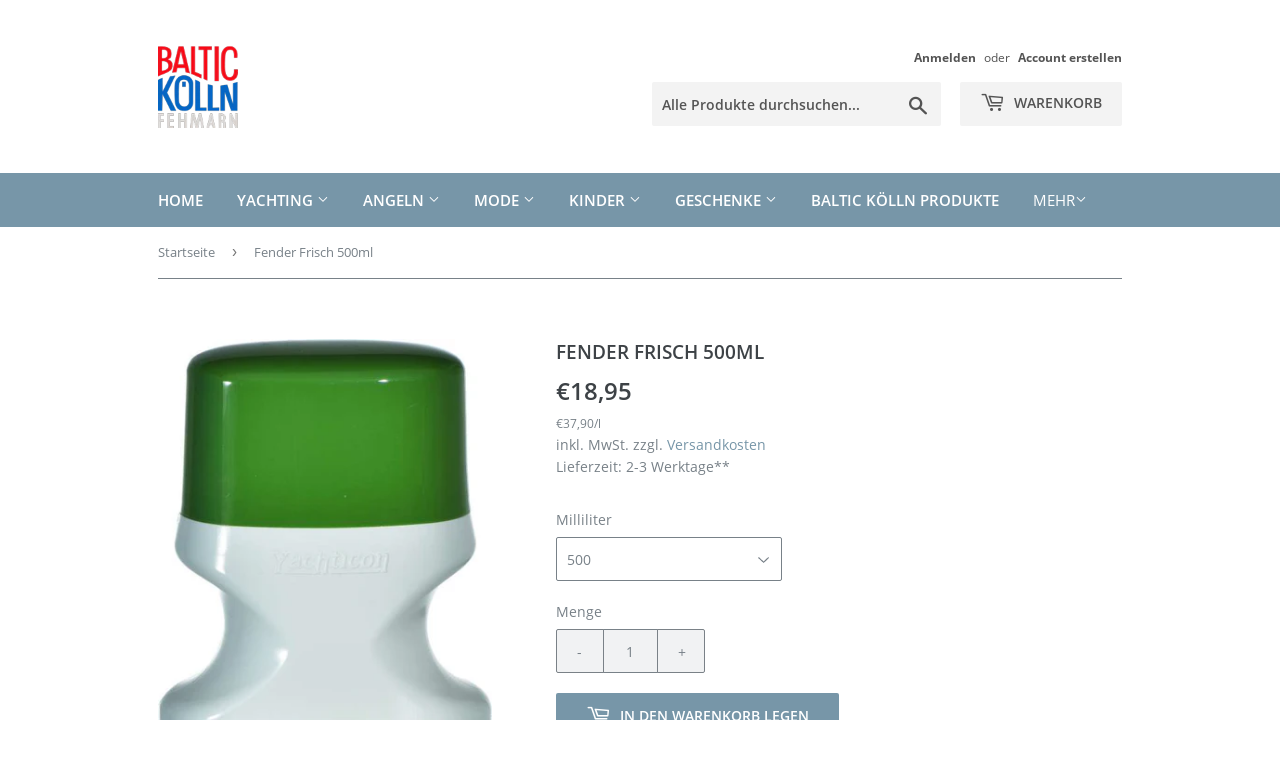

--- FILE ---
content_type: text/html; charset=utf-8
request_url: https://baltic-koelln-fehmarn.shop/products/yachticon-fender-frisch-500ml
body_size: 20620
content:
<!doctype html>
<html class="no-touch no-js">
<head>
  <meta name="google-site-verification" content="-B3gsUMLFPuQBpsgmIwdIezn5uJ5gP-bbW7z4Nx3a0o" />
  <script>(function(H){H.className=H.className.replace(/\bno-js\b/,'js')})(document.documentElement)</script>
  <!-- Basic page needs ================================================== -->
  <meta charset="utf-8">
  <meta http-equiv="X-UA-Compatible" content="IE=edge,chrome=1">

  
  <link rel="shortcut icon" href="//baltic-koelln-fehmarn.shop/cdn/shop/files/baltic-koelln-fehmarn-shop-favicon_32x32.png?v=1613673051" type="image/png" />
  

  <!-- Title and description ================================================== -->
  <title>
  Fender Frisch 500ml &ndash; Baltic Kölln Fehmarn GmbH
  </title>

  
    <meta name="description" content="Entfernt ohne Mühe jede Art von Schmutz von PVC- und anderen Fendern. Verursacht keine klebrigen Oberflächen, wie mit Lösungsmitteln (Verdünnern). Für alle Weichkunststoffe geeignet, sowie für ummantelte Relingsdrähte oder stark verschmutzte Schlauchboote (PVC). Inhaltsmenge: 500ml">
  

  <!-- Product meta ================================================== -->
  <!-- /snippets/social-meta-tags.liquid -->




<meta property="og:site_name" content="Baltic Kölln Fehmarn GmbH">
<meta property="og:url" content="https://baltic-koelln-fehmarn.shop/products/yachticon-fender-frisch-500ml">
<meta property="og:title" content="Fender Frisch 500ml">
<meta property="og:type" content="product">
<meta property="og:description" content="Entfernt ohne Mühe jede Art von Schmutz von PVC- und anderen Fendern. Verursacht keine klebrigen Oberflächen, wie mit Lösungsmitteln (Verdünnern). Für alle Weichkunststoffe geeignet, sowie für ummantelte Relingsdrähte oder stark verschmutzte Schlauchboote (PVC). Inhaltsmenge: 500ml">

  <meta property="og:price:amount" content="18,95">
  <meta property="og:price:currency" content="EUR">

<meta property="og:image" content="http://baltic-koelln-fehmarn.shop/cdn/shop/products/1-0201-01025-00000_600x600_2x_dfe37836-6524-40e1-812b-ea09d06294c2_1200x1200.jpg?v=1618221159">
<meta property="og:image:secure_url" content="https://baltic-koelln-fehmarn.shop/cdn/shop/products/1-0201-01025-00000_600x600_2x_dfe37836-6524-40e1-812b-ea09d06294c2_1200x1200.jpg?v=1618221159">


<meta name="twitter:card" content="summary_large_image">
<meta name="twitter:title" content="Fender Frisch 500ml">
<meta name="twitter:description" content="Entfernt ohne Mühe jede Art von Schmutz von PVC- und anderen Fendern. Verursacht keine klebrigen Oberflächen, wie mit Lösungsmitteln (Verdünnern). Für alle Weichkunststoffe geeignet, sowie für ummantelte Relingsdrähte oder stark verschmutzte Schlauchboote (PVC). Inhaltsmenge: 500ml">


  <!-- Helpers ================================================== -->
  <link rel="canonical" href="https://baltic-koelln-fehmarn.shop/products/yachticon-fender-frisch-500ml">
  <meta name="viewport" content="width=device-width,initial-scale=1">

  <!-- CSS ================================================== -->
  <link href="//baltic-koelln-fehmarn.shop/cdn/shop/t/3/assets/theme.scss.css?v=16216626597240209401731081400" rel="stylesheet" type="text/css" media="all" />

  <!-- Header hook for plugins ================================================== -->
  <!-- "snippets/buddha-megamenu-before.liquid" was not rendered, the associated app was uninstalled -->
  <!-- "snippets/buddha-megamenu.liquid" was not rendered, the associated app was uninstalled -->
  <script>window.performance && window.performance.mark && window.performance.mark('shopify.content_for_header.start');</script><meta id="shopify-digital-wallet" name="shopify-digital-wallet" content="/25366996/digital_wallets/dialog">
<meta name="shopify-checkout-api-token" content="f2f2fa3625ac1acd417d47eccce1d6cd">
<meta id="in-context-paypal-metadata" data-shop-id="25366996" data-venmo-supported="false" data-environment="production" data-locale="de_DE" data-paypal-v4="true" data-currency="EUR">
<link rel="alternate" type="application/json+oembed" href="https://baltic-koelln-fehmarn.shop/products/yachticon-fender-frisch-500ml.oembed">
<script async="async" src="/checkouts/internal/preloads.js?locale=de-DE"></script>
<script id="shopify-features" type="application/json">{"accessToken":"f2f2fa3625ac1acd417d47eccce1d6cd","betas":["rich-media-storefront-analytics"],"domain":"baltic-koelln-fehmarn.shop","predictiveSearch":true,"shopId":25366996,"locale":"de"}</script>
<script>var Shopify = Shopify || {};
Shopify.shop = "dk-test-shop.myshopify.com";
Shopify.locale = "de";
Shopify.currency = {"active":"EUR","rate":"1.0"};
Shopify.country = "DE";
Shopify.theme = {"name":"Supply","id":46098677808,"schema_name":"Supply","schema_version":"8.0.3","theme_store_id":679,"role":"main"};
Shopify.theme.handle = "null";
Shopify.theme.style = {"id":null,"handle":null};
Shopify.cdnHost = "baltic-koelln-fehmarn.shop/cdn";
Shopify.routes = Shopify.routes || {};
Shopify.routes.root = "/";</script>
<script type="module">!function(o){(o.Shopify=o.Shopify||{}).modules=!0}(window);</script>
<script>!function(o){function n(){var o=[];function n(){o.push(Array.prototype.slice.apply(arguments))}return n.q=o,n}var t=o.Shopify=o.Shopify||{};t.loadFeatures=n(),t.autoloadFeatures=n()}(window);</script>
<script id="shop-js-analytics" type="application/json">{"pageType":"product"}</script>
<script defer="defer" async type="module" src="//baltic-koelln-fehmarn.shop/cdn/shopifycloud/shop-js/modules/v2/client.init-shop-cart-sync_kxAhZfSm.de.esm.js"></script>
<script defer="defer" async type="module" src="//baltic-koelln-fehmarn.shop/cdn/shopifycloud/shop-js/modules/v2/chunk.common_5BMd6ono.esm.js"></script>
<script type="module">
  await import("//baltic-koelln-fehmarn.shop/cdn/shopifycloud/shop-js/modules/v2/client.init-shop-cart-sync_kxAhZfSm.de.esm.js");
await import("//baltic-koelln-fehmarn.shop/cdn/shopifycloud/shop-js/modules/v2/chunk.common_5BMd6ono.esm.js");

  window.Shopify.SignInWithShop?.initShopCartSync?.({"fedCMEnabled":true,"windoidEnabled":true});

</script>
<script>(function() {
  var isLoaded = false;
  function asyncLoad() {
    if (isLoaded) return;
    isLoaded = true;
    var urls = ["https:\/\/easygdpr.b-cdn.net\/v\/1553540745\/gdpr.min.js?shop=dk-test-shop.myshopify.com","\/\/shopify.privy.com\/widget.js?shop=dk-test-shop.myshopify.com"];
    for (var i = 0; i < urls.length; i++) {
      var s = document.createElement('script');
      s.type = 'text/javascript';
      s.async = true;
      s.src = urls[i];
      var x = document.getElementsByTagName('script')[0];
      x.parentNode.insertBefore(s, x);
    }
  };
  if(window.attachEvent) {
    window.attachEvent('onload', asyncLoad);
  } else {
    window.addEventListener('load', asyncLoad, false);
  }
})();</script>
<script id="__st">var __st={"a":25366996,"offset":3600,"reqid":"db20f6eb-e4f5-408b-9bf1-33805c649c3c-1768992663","pageurl":"baltic-koelln-fehmarn.shop\/products\/yachticon-fender-frisch-500ml","u":"51614f4563d4","p":"product","rtyp":"product","rid":606994497584};</script>
<script>window.ShopifyPaypalV4VisibilityTracking = true;</script>
<script id="captcha-bootstrap">!function(){'use strict';const t='contact',e='account',n='new_comment',o=[[t,t],['blogs',n],['comments',n],[t,'customer']],c=[[e,'customer_login'],[e,'guest_login'],[e,'recover_customer_password'],[e,'create_customer']],r=t=>t.map((([t,e])=>`form[action*='/${t}']:not([data-nocaptcha='true']) input[name='form_type'][value='${e}']`)).join(','),a=t=>()=>t?[...document.querySelectorAll(t)].map((t=>t.form)):[];function s(){const t=[...o],e=r(t);return a(e)}const i='password',u='form_key',d=['recaptcha-v3-token','g-recaptcha-response','h-captcha-response',i],f=()=>{try{return window.sessionStorage}catch{return}},m='__shopify_v',_=t=>t.elements[u];function p(t,e,n=!1){try{const o=window.sessionStorage,c=JSON.parse(o.getItem(e)),{data:r}=function(t){const{data:e,action:n}=t;return t[m]||n?{data:e,action:n}:{data:t,action:n}}(c);for(const[e,n]of Object.entries(r))t.elements[e]&&(t.elements[e].value=n);n&&o.removeItem(e)}catch(o){console.error('form repopulation failed',{error:o})}}const l='form_type',E='cptcha';function T(t){t.dataset[E]=!0}const w=window,h=w.document,L='Shopify',v='ce_forms',y='captcha';let A=!1;((t,e)=>{const n=(g='f06e6c50-85a8-45c8-87d0-21a2b65856fe',I='https://cdn.shopify.com/shopifycloud/storefront-forms-hcaptcha/ce_storefront_forms_captcha_hcaptcha.v1.5.2.iife.js',D={infoText:'Durch hCaptcha geschützt',privacyText:'Datenschutz',termsText:'Allgemeine Geschäftsbedingungen'},(t,e,n)=>{const o=w[L][v],c=o.bindForm;if(c)return c(t,g,e,D).then(n);var r;o.q.push([[t,g,e,D],n]),r=I,A||(h.body.append(Object.assign(h.createElement('script'),{id:'captcha-provider',async:!0,src:r})),A=!0)});var g,I,D;w[L]=w[L]||{},w[L][v]=w[L][v]||{},w[L][v].q=[],w[L][y]=w[L][y]||{},w[L][y].protect=function(t,e){n(t,void 0,e),T(t)},Object.freeze(w[L][y]),function(t,e,n,w,h,L){const[v,y,A,g]=function(t,e,n){const i=e?o:[],u=t?c:[],d=[...i,...u],f=r(d),m=r(i),_=r(d.filter((([t,e])=>n.includes(e))));return[a(f),a(m),a(_),s()]}(w,h,L),I=t=>{const e=t.target;return e instanceof HTMLFormElement?e:e&&e.form},D=t=>v().includes(t);t.addEventListener('submit',(t=>{const e=I(t);if(!e)return;const n=D(e)&&!e.dataset.hcaptchaBound&&!e.dataset.recaptchaBound,o=_(e),c=g().includes(e)&&(!o||!o.value);(n||c)&&t.preventDefault(),c&&!n&&(function(t){try{if(!f())return;!function(t){const e=f();if(!e)return;const n=_(t);if(!n)return;const o=n.value;o&&e.removeItem(o)}(t);const e=Array.from(Array(32),(()=>Math.random().toString(36)[2])).join('');!function(t,e){_(t)||t.append(Object.assign(document.createElement('input'),{type:'hidden',name:u})),t.elements[u].value=e}(t,e),function(t,e){const n=f();if(!n)return;const o=[...t.querySelectorAll(`input[type='${i}']`)].map((({name:t})=>t)),c=[...d,...o],r={};for(const[a,s]of new FormData(t).entries())c.includes(a)||(r[a]=s);n.setItem(e,JSON.stringify({[m]:1,action:t.action,data:r}))}(t,e)}catch(e){console.error('failed to persist form',e)}}(e),e.submit())}));const S=(t,e)=>{t&&!t.dataset[E]&&(n(t,e.some((e=>e===t))),T(t))};for(const o of['focusin','change'])t.addEventListener(o,(t=>{const e=I(t);D(e)&&S(e,y())}));const B=e.get('form_key'),M=e.get(l),P=B&&M;t.addEventListener('DOMContentLoaded',(()=>{const t=y();if(P)for(const e of t)e.elements[l].value===M&&p(e,B);[...new Set([...A(),...v().filter((t=>'true'===t.dataset.shopifyCaptcha))])].forEach((e=>S(e,t)))}))}(h,new URLSearchParams(w.location.search),n,t,e,['guest_login'])})(!0,!0)}();</script>
<script integrity="sha256-4kQ18oKyAcykRKYeNunJcIwy7WH5gtpwJnB7kiuLZ1E=" data-source-attribution="shopify.loadfeatures" defer="defer" src="//baltic-koelln-fehmarn.shop/cdn/shopifycloud/storefront/assets/storefront/load_feature-a0a9edcb.js" crossorigin="anonymous"></script>
<script data-source-attribution="shopify.dynamic_checkout.dynamic.init">var Shopify=Shopify||{};Shopify.PaymentButton=Shopify.PaymentButton||{isStorefrontPortableWallets:!0,init:function(){window.Shopify.PaymentButton.init=function(){};var t=document.createElement("script");t.src="https://baltic-koelln-fehmarn.shop/cdn/shopifycloud/portable-wallets/latest/portable-wallets.de.js",t.type="module",document.head.appendChild(t)}};
</script>
<script data-source-attribution="shopify.dynamic_checkout.buyer_consent">
  function portableWalletsHideBuyerConsent(e){var t=document.getElementById("shopify-buyer-consent"),n=document.getElementById("shopify-subscription-policy-button");t&&n&&(t.classList.add("hidden"),t.setAttribute("aria-hidden","true"),n.removeEventListener("click",e))}function portableWalletsShowBuyerConsent(e){var t=document.getElementById("shopify-buyer-consent"),n=document.getElementById("shopify-subscription-policy-button");t&&n&&(t.classList.remove("hidden"),t.removeAttribute("aria-hidden"),n.addEventListener("click",e))}window.Shopify?.PaymentButton&&(window.Shopify.PaymentButton.hideBuyerConsent=portableWalletsHideBuyerConsent,window.Shopify.PaymentButton.showBuyerConsent=portableWalletsShowBuyerConsent);
</script>
<script data-source-attribution="shopify.dynamic_checkout.cart.bootstrap">document.addEventListener("DOMContentLoaded",(function(){function t(){return document.querySelector("shopify-accelerated-checkout-cart, shopify-accelerated-checkout")}if(t())Shopify.PaymentButton.init();else{new MutationObserver((function(e,n){t()&&(Shopify.PaymentButton.init(),n.disconnect())})).observe(document.body,{childList:!0,subtree:!0})}}));
</script>
<link id="shopify-accelerated-checkout-styles" rel="stylesheet" media="screen" href="https://baltic-koelln-fehmarn.shop/cdn/shopifycloud/portable-wallets/latest/accelerated-checkout-backwards-compat.css" crossorigin="anonymous">
<style id="shopify-accelerated-checkout-cart">
        #shopify-buyer-consent {
  margin-top: 1em;
  display: inline-block;
  width: 100%;
}

#shopify-buyer-consent.hidden {
  display: none;
}

#shopify-subscription-policy-button {
  background: none;
  border: none;
  padding: 0;
  text-decoration: underline;
  font-size: inherit;
  cursor: pointer;
}

#shopify-subscription-policy-button::before {
  box-shadow: none;
}

      </style>

<script>window.performance && window.performance.mark && window.performance.mark('shopify.content_for_header.end');</script>

  
  

  <script src="//baltic-koelln-fehmarn.shop/cdn/shop/t/3/assets/jquery-2.2.3.min.js?v=58211863146907186831550082384" type="text/javascript"></script>

  <script src="//baltic-koelln-fehmarn.shop/cdn/shop/t/3/assets/lazysizes.min.js?v=8147953233334221341550082384" async="async"></script>
  <script src="//baltic-koelln-fehmarn.shop/cdn/shop/t/3/assets/vendor.js?v=106177282645720727331550082385" defer="defer"></script>
  <script src="//baltic-koelln-fehmarn.shop/cdn/shop/t/3/assets/theme.js?v=77931469997361690601567088685" defer="defer"></script>



  

  

  

  
    <script type="text/javascript">
      try {
        window.EasyGdprSettings = "{\"cookie_banner\":true,\"cookie_banner_cookiename\":\"\",\"cookie_banner_settings\":{\"banner_color\":{\"hexcode\":\"#252e39\",\"opacity\":1},\"button_color\":{\"hexcode\":\"#7796a8\",\"opacity\":1},\"banner_text_color\":{},\"button_text_color\":{\"hexcode\":\"#ffffff\",\"opacity\":1},\"size\":\"small\"},\"current_theme\":\"supply\",\"custom_button_position\":\"\",\"eg_display\":[\"footer\",\"login\",\"account\"],\"enabled\":true,\"texts\":{\"DATA_ADDRESS\":\"Adresse\",\"CONFIRM_DELETE\":\"Wollen Sie die Ihre Daten wirklich aus unserem Shop löschen?\",\"DATA_FIRST_NAME\":\"Vorname\",\"EMAIL_INVALID\":\"Bitte fügen Sie ein gültige E-Mail-Adresse hinzu.\",\"BUTTON_DOWNLOAD\":\"Daten herunterladen\",\"DATA_IP\":\"IP-Adresse\",\"DATA_ZIP\":\"PLZ\",\"DATA_DATE\":\"Datum\",\"DATA_LAST_NAME\":\"Nachname\",\"BUTTON_EDIT\":\"Daten anpassen\",\"ERROR_PERSONAL_DATA\":\"Beim Abrufen Ihrer persönlichen Daten ist ein Fehler aufgetreten, bitte versuchen Sie es erneut. Wenn es weiterhin nicht funktioniert, wenden Sie sich für Ihre Anfrage bitte an den Shop-Betreiber.\",\"ERROR_REQUEST_PROBLEM\":\"Es ist ein Fehler aufgetreten. Ihre Anfrage wurde nicht versendet. Bitte wenden Sie sich an den Shop-Betreiber.\",\"BUTTON_ACCESS\":\"Zu meinen persönlichen Daten\",\"BUTTON_MY\":\"Meine persönlichen Daten\",\"COMMENT_MISSING\":\"Bitte beschreiben Sie im Textfeld, welche Daten für Sie geändert werden sollen.\",\"BUTTON_DELETE\":\"Daten löschen\",\"ACC_REQUEST_THANKYOU\":\"Vielen Dank für Ihre Anfrage. Prüfen Sie Ihren E-Mail-Posteingang.\",\"MOD_REQUEST_THANKYOU\":\"Vielen Dank für Ihre Anfrage. Wir werden uns innerhalb der nächsten 30 Tage bei ihnen melden.\",\"DATA_EMAIL\":\"E-Mail\",\"DATA_CITY\":\"Stadt\",\"DATA_COUNTRY\":\"Land\",\"DEL_REQUEST_THANKYOU\":\"Ihre Anfrage zur Löschung wurde versendet. Ihre persönlichen Daten werden innerhalb der nächsten 30 Tage gelöscht.\",\"NO_DATA\":\"Zu dieser E-Mail wurden keinen Daten gefunden.\",\"DATA_PHONE\":\"Telefon\"}}";
      } catch (error) {}
    </script>
  



<link href="https://monorail-edge.shopifysvc.com" rel="dns-prefetch">
<script>(function(){if ("sendBeacon" in navigator && "performance" in window) {try {var session_token_from_headers = performance.getEntriesByType('navigation')[0].serverTiming.find(x => x.name == '_s').description;} catch {var session_token_from_headers = undefined;}var session_cookie_matches = document.cookie.match(/_shopify_s=([^;]*)/);var session_token_from_cookie = session_cookie_matches && session_cookie_matches.length === 2 ? session_cookie_matches[1] : "";var session_token = session_token_from_headers || session_token_from_cookie || "";function handle_abandonment_event(e) {var entries = performance.getEntries().filter(function(entry) {return /monorail-edge.shopifysvc.com/.test(entry.name);});if (!window.abandonment_tracked && entries.length === 0) {window.abandonment_tracked = true;var currentMs = Date.now();var navigation_start = performance.timing.navigationStart;var payload = {shop_id: 25366996,url: window.location.href,navigation_start,duration: currentMs - navigation_start,session_token,page_type: "product"};window.navigator.sendBeacon("https://monorail-edge.shopifysvc.com/v1/produce", JSON.stringify({schema_id: "online_store_buyer_site_abandonment/1.1",payload: payload,metadata: {event_created_at_ms: currentMs,event_sent_at_ms: currentMs}}));}}window.addEventListener('pagehide', handle_abandonment_event);}}());</script>
<script id="web-pixels-manager-setup">(function e(e,d,r,n,o){if(void 0===o&&(o={}),!Boolean(null===(a=null===(i=window.Shopify)||void 0===i?void 0:i.analytics)||void 0===a?void 0:a.replayQueue)){var i,a;window.Shopify=window.Shopify||{};var t=window.Shopify;t.analytics=t.analytics||{};var s=t.analytics;s.replayQueue=[],s.publish=function(e,d,r){return s.replayQueue.push([e,d,r]),!0};try{self.performance.mark("wpm:start")}catch(e){}var l=function(){var e={modern:/Edge?\/(1{2}[4-9]|1[2-9]\d|[2-9]\d{2}|\d{4,})\.\d+(\.\d+|)|Firefox\/(1{2}[4-9]|1[2-9]\d|[2-9]\d{2}|\d{4,})\.\d+(\.\d+|)|Chrom(ium|e)\/(9{2}|\d{3,})\.\d+(\.\d+|)|(Maci|X1{2}).+ Version\/(15\.\d+|(1[6-9]|[2-9]\d|\d{3,})\.\d+)([,.]\d+|)( \(\w+\)|)( Mobile\/\w+|) Safari\/|Chrome.+OPR\/(9{2}|\d{3,})\.\d+\.\d+|(CPU[ +]OS|iPhone[ +]OS|CPU[ +]iPhone|CPU IPhone OS|CPU iPad OS)[ +]+(15[._]\d+|(1[6-9]|[2-9]\d|\d{3,})[._]\d+)([._]\d+|)|Android:?[ /-](13[3-9]|1[4-9]\d|[2-9]\d{2}|\d{4,})(\.\d+|)(\.\d+|)|Android.+Firefox\/(13[5-9]|1[4-9]\d|[2-9]\d{2}|\d{4,})\.\d+(\.\d+|)|Android.+Chrom(ium|e)\/(13[3-9]|1[4-9]\d|[2-9]\d{2}|\d{4,})\.\d+(\.\d+|)|SamsungBrowser\/([2-9]\d|\d{3,})\.\d+/,legacy:/Edge?\/(1[6-9]|[2-9]\d|\d{3,})\.\d+(\.\d+|)|Firefox\/(5[4-9]|[6-9]\d|\d{3,})\.\d+(\.\d+|)|Chrom(ium|e)\/(5[1-9]|[6-9]\d|\d{3,})\.\d+(\.\d+|)([\d.]+$|.*Safari\/(?![\d.]+ Edge\/[\d.]+$))|(Maci|X1{2}).+ Version\/(10\.\d+|(1[1-9]|[2-9]\d|\d{3,})\.\d+)([,.]\d+|)( \(\w+\)|)( Mobile\/\w+|) Safari\/|Chrome.+OPR\/(3[89]|[4-9]\d|\d{3,})\.\d+\.\d+|(CPU[ +]OS|iPhone[ +]OS|CPU[ +]iPhone|CPU IPhone OS|CPU iPad OS)[ +]+(10[._]\d+|(1[1-9]|[2-9]\d|\d{3,})[._]\d+)([._]\d+|)|Android:?[ /-](13[3-9]|1[4-9]\d|[2-9]\d{2}|\d{4,})(\.\d+|)(\.\d+|)|Mobile Safari.+OPR\/([89]\d|\d{3,})\.\d+\.\d+|Android.+Firefox\/(13[5-9]|1[4-9]\d|[2-9]\d{2}|\d{4,})\.\d+(\.\d+|)|Android.+Chrom(ium|e)\/(13[3-9]|1[4-9]\d|[2-9]\d{2}|\d{4,})\.\d+(\.\d+|)|Android.+(UC? ?Browser|UCWEB|U3)[ /]?(15\.([5-9]|\d{2,})|(1[6-9]|[2-9]\d|\d{3,})\.\d+)\.\d+|SamsungBrowser\/(5\.\d+|([6-9]|\d{2,})\.\d+)|Android.+MQ{2}Browser\/(14(\.(9|\d{2,})|)|(1[5-9]|[2-9]\d|\d{3,})(\.\d+|))(\.\d+|)|K[Aa][Ii]OS\/(3\.\d+|([4-9]|\d{2,})\.\d+)(\.\d+|)/},d=e.modern,r=e.legacy,n=navigator.userAgent;return n.match(d)?"modern":n.match(r)?"legacy":"unknown"}(),u="modern"===l?"modern":"legacy",c=(null!=n?n:{modern:"",legacy:""})[u],f=function(e){return[e.baseUrl,"/wpm","/b",e.hashVersion,"modern"===e.buildTarget?"m":"l",".js"].join("")}({baseUrl:d,hashVersion:r,buildTarget:u}),m=function(e){var d=e.version,r=e.bundleTarget,n=e.surface,o=e.pageUrl,i=e.monorailEndpoint;return{emit:function(e){var a=e.status,t=e.errorMsg,s=(new Date).getTime(),l=JSON.stringify({metadata:{event_sent_at_ms:s},events:[{schema_id:"web_pixels_manager_load/3.1",payload:{version:d,bundle_target:r,page_url:o,status:a,surface:n,error_msg:t},metadata:{event_created_at_ms:s}}]});if(!i)return console&&console.warn&&console.warn("[Web Pixels Manager] No Monorail endpoint provided, skipping logging."),!1;try{return self.navigator.sendBeacon.bind(self.navigator)(i,l)}catch(e){}var u=new XMLHttpRequest;try{return u.open("POST",i,!0),u.setRequestHeader("Content-Type","text/plain"),u.send(l),!0}catch(e){return console&&console.warn&&console.warn("[Web Pixels Manager] Got an unhandled error while logging to Monorail."),!1}}}}({version:r,bundleTarget:l,surface:e.surface,pageUrl:self.location.href,monorailEndpoint:e.monorailEndpoint});try{o.browserTarget=l,function(e){var d=e.src,r=e.async,n=void 0===r||r,o=e.onload,i=e.onerror,a=e.sri,t=e.scriptDataAttributes,s=void 0===t?{}:t,l=document.createElement("script"),u=document.querySelector("head"),c=document.querySelector("body");if(l.async=n,l.src=d,a&&(l.integrity=a,l.crossOrigin="anonymous"),s)for(var f in s)if(Object.prototype.hasOwnProperty.call(s,f))try{l.dataset[f]=s[f]}catch(e){}if(o&&l.addEventListener("load",o),i&&l.addEventListener("error",i),u)u.appendChild(l);else{if(!c)throw new Error("Did not find a head or body element to append the script");c.appendChild(l)}}({src:f,async:!0,onload:function(){if(!function(){var e,d;return Boolean(null===(d=null===(e=window.Shopify)||void 0===e?void 0:e.analytics)||void 0===d?void 0:d.initialized)}()){var d=window.webPixelsManager.init(e)||void 0;if(d){var r=window.Shopify.analytics;r.replayQueue.forEach((function(e){var r=e[0],n=e[1],o=e[2];d.publishCustomEvent(r,n,o)})),r.replayQueue=[],r.publish=d.publishCustomEvent,r.visitor=d.visitor,r.initialized=!0}}},onerror:function(){return m.emit({status:"failed",errorMsg:"".concat(f," has failed to load")})},sri:function(e){var d=/^sha384-[A-Za-z0-9+/=]+$/;return"string"==typeof e&&d.test(e)}(c)?c:"",scriptDataAttributes:o}),m.emit({status:"loading"})}catch(e){m.emit({status:"failed",errorMsg:(null==e?void 0:e.message)||"Unknown error"})}}})({shopId: 25366996,storefrontBaseUrl: "https://baltic-koelln-fehmarn.shop",extensionsBaseUrl: "https://extensions.shopifycdn.com/cdn/shopifycloud/web-pixels-manager",monorailEndpoint: "https://monorail-edge.shopifysvc.com/unstable/produce_batch",surface: "storefront-renderer",enabledBetaFlags: ["2dca8a86"],webPixelsConfigList: [{"id":"shopify-app-pixel","configuration":"{}","eventPayloadVersion":"v1","runtimeContext":"STRICT","scriptVersion":"0450","apiClientId":"shopify-pixel","type":"APP","privacyPurposes":["ANALYTICS","MARKETING"]},{"id":"shopify-custom-pixel","eventPayloadVersion":"v1","runtimeContext":"LAX","scriptVersion":"0450","apiClientId":"shopify-pixel","type":"CUSTOM","privacyPurposes":["ANALYTICS","MARKETING"]}],isMerchantRequest: false,initData: {"shop":{"name":"Baltic Kölln Fehmarn GmbH","paymentSettings":{"currencyCode":"EUR"},"myshopifyDomain":"dk-test-shop.myshopify.com","countryCode":"DE","storefrontUrl":"https:\/\/baltic-koelln-fehmarn.shop"},"customer":null,"cart":null,"checkout":null,"productVariants":[{"price":{"amount":18.95,"currencyCode":"EUR"},"product":{"title":"Fender Frisch 500ml","vendor":"Yachticon","id":"606994497584","untranslatedTitle":"Fender Frisch 500ml","url":"\/products\/yachticon-fender-frisch-500ml","type":""},"id":"7354645938224","image":{"src":"\/\/baltic-koelln-fehmarn.shop\/cdn\/shop\/products\/1-0201-01025-00000_600x600_2x_dfe37836-6524-40e1-812b-ea09d06294c2.jpg?v=1618221159"},"sku":"01025","title":"500","untranslatedTitle":"500"}],"purchasingCompany":null},},"https://baltic-koelln-fehmarn.shop/cdn","fcfee988w5aeb613cpc8e4bc33m6693e112",{"modern":"","legacy":""},{"shopId":"25366996","storefrontBaseUrl":"https:\/\/baltic-koelln-fehmarn.shop","extensionBaseUrl":"https:\/\/extensions.shopifycdn.com\/cdn\/shopifycloud\/web-pixels-manager","surface":"storefront-renderer","enabledBetaFlags":"[\"2dca8a86\"]","isMerchantRequest":"false","hashVersion":"fcfee988w5aeb613cpc8e4bc33m6693e112","publish":"custom","events":"[[\"page_viewed\",{}],[\"product_viewed\",{\"productVariant\":{\"price\":{\"amount\":18.95,\"currencyCode\":\"EUR\"},\"product\":{\"title\":\"Fender Frisch 500ml\",\"vendor\":\"Yachticon\",\"id\":\"606994497584\",\"untranslatedTitle\":\"Fender Frisch 500ml\",\"url\":\"\/products\/yachticon-fender-frisch-500ml\",\"type\":\"\"},\"id\":\"7354645938224\",\"image\":{\"src\":\"\/\/baltic-koelln-fehmarn.shop\/cdn\/shop\/products\/1-0201-01025-00000_600x600_2x_dfe37836-6524-40e1-812b-ea09d06294c2.jpg?v=1618221159\"},\"sku\":\"01025\",\"title\":\"500\",\"untranslatedTitle\":\"500\"}}]]"});</script><script>
  window.ShopifyAnalytics = window.ShopifyAnalytics || {};
  window.ShopifyAnalytics.meta = window.ShopifyAnalytics.meta || {};
  window.ShopifyAnalytics.meta.currency = 'EUR';
  var meta = {"product":{"id":606994497584,"gid":"gid:\/\/shopify\/Product\/606994497584","vendor":"Yachticon","type":"","handle":"yachticon-fender-frisch-500ml","variants":[{"id":7354645938224,"price":1895,"name":"Fender Frisch 500ml - 500","public_title":"500","sku":"01025"}],"remote":false},"page":{"pageType":"product","resourceType":"product","resourceId":606994497584,"requestId":"db20f6eb-e4f5-408b-9bf1-33805c649c3c-1768992663"}};
  for (var attr in meta) {
    window.ShopifyAnalytics.meta[attr] = meta[attr];
  }
</script>
<script class="analytics">
  (function () {
    var customDocumentWrite = function(content) {
      var jquery = null;

      if (window.jQuery) {
        jquery = window.jQuery;
      } else if (window.Checkout && window.Checkout.$) {
        jquery = window.Checkout.$;
      }

      if (jquery) {
        jquery('body').append(content);
      }
    };

    var hasLoggedConversion = function(token) {
      if (token) {
        return document.cookie.indexOf('loggedConversion=' + token) !== -1;
      }
      return false;
    }

    var setCookieIfConversion = function(token) {
      if (token) {
        var twoMonthsFromNow = new Date(Date.now());
        twoMonthsFromNow.setMonth(twoMonthsFromNow.getMonth() + 2);

        document.cookie = 'loggedConversion=' + token + '; expires=' + twoMonthsFromNow;
      }
    }

    var trekkie = window.ShopifyAnalytics.lib = window.trekkie = window.trekkie || [];
    if (trekkie.integrations) {
      return;
    }
    trekkie.methods = [
      'identify',
      'page',
      'ready',
      'track',
      'trackForm',
      'trackLink'
    ];
    trekkie.factory = function(method) {
      return function() {
        var args = Array.prototype.slice.call(arguments);
        args.unshift(method);
        trekkie.push(args);
        return trekkie;
      };
    };
    for (var i = 0; i < trekkie.methods.length; i++) {
      var key = trekkie.methods[i];
      trekkie[key] = trekkie.factory(key);
    }
    trekkie.load = function(config) {
      trekkie.config = config || {};
      trekkie.config.initialDocumentCookie = document.cookie;
      var first = document.getElementsByTagName('script')[0];
      var script = document.createElement('script');
      script.type = 'text/javascript';
      script.onerror = function(e) {
        var scriptFallback = document.createElement('script');
        scriptFallback.type = 'text/javascript';
        scriptFallback.onerror = function(error) {
                var Monorail = {
      produce: function produce(monorailDomain, schemaId, payload) {
        var currentMs = new Date().getTime();
        var event = {
          schema_id: schemaId,
          payload: payload,
          metadata: {
            event_created_at_ms: currentMs,
            event_sent_at_ms: currentMs
          }
        };
        return Monorail.sendRequest("https://" + monorailDomain + "/v1/produce", JSON.stringify(event));
      },
      sendRequest: function sendRequest(endpointUrl, payload) {
        // Try the sendBeacon API
        if (window && window.navigator && typeof window.navigator.sendBeacon === 'function' && typeof window.Blob === 'function' && !Monorail.isIos12()) {
          var blobData = new window.Blob([payload], {
            type: 'text/plain'
          });

          if (window.navigator.sendBeacon(endpointUrl, blobData)) {
            return true;
          } // sendBeacon was not successful

        } // XHR beacon

        var xhr = new XMLHttpRequest();

        try {
          xhr.open('POST', endpointUrl);
          xhr.setRequestHeader('Content-Type', 'text/plain');
          xhr.send(payload);
        } catch (e) {
          console.log(e);
        }

        return false;
      },
      isIos12: function isIos12() {
        return window.navigator.userAgent.lastIndexOf('iPhone; CPU iPhone OS 12_') !== -1 || window.navigator.userAgent.lastIndexOf('iPad; CPU OS 12_') !== -1;
      }
    };
    Monorail.produce('monorail-edge.shopifysvc.com',
      'trekkie_storefront_load_errors/1.1',
      {shop_id: 25366996,
      theme_id: 46098677808,
      app_name: "storefront",
      context_url: window.location.href,
      source_url: "//baltic-koelln-fehmarn.shop/cdn/s/trekkie.storefront.cd680fe47e6c39ca5d5df5f0a32d569bc48c0f27.min.js"});

        };
        scriptFallback.async = true;
        scriptFallback.src = '//baltic-koelln-fehmarn.shop/cdn/s/trekkie.storefront.cd680fe47e6c39ca5d5df5f0a32d569bc48c0f27.min.js';
        first.parentNode.insertBefore(scriptFallback, first);
      };
      script.async = true;
      script.src = '//baltic-koelln-fehmarn.shop/cdn/s/trekkie.storefront.cd680fe47e6c39ca5d5df5f0a32d569bc48c0f27.min.js';
      first.parentNode.insertBefore(script, first);
    };
    trekkie.load(
      {"Trekkie":{"appName":"storefront","development":false,"defaultAttributes":{"shopId":25366996,"isMerchantRequest":null,"themeId":46098677808,"themeCityHash":"5463298263975989160","contentLanguage":"de","currency":"EUR","eventMetadataId":"a1552390-91d9-4817-8c6c-99bb2d99e765"},"isServerSideCookieWritingEnabled":true,"monorailRegion":"shop_domain","enabledBetaFlags":["65f19447"]},"Session Attribution":{},"S2S":{"facebookCapiEnabled":false,"source":"trekkie-storefront-renderer","apiClientId":580111}}
    );

    var loaded = false;
    trekkie.ready(function() {
      if (loaded) return;
      loaded = true;

      window.ShopifyAnalytics.lib = window.trekkie;

      var originalDocumentWrite = document.write;
      document.write = customDocumentWrite;
      try { window.ShopifyAnalytics.merchantGoogleAnalytics.call(this); } catch(error) {};
      document.write = originalDocumentWrite;

      window.ShopifyAnalytics.lib.page(null,{"pageType":"product","resourceType":"product","resourceId":606994497584,"requestId":"db20f6eb-e4f5-408b-9bf1-33805c649c3c-1768992663","shopifyEmitted":true});

      var match = window.location.pathname.match(/checkouts\/(.+)\/(thank_you|post_purchase)/)
      var token = match? match[1]: undefined;
      if (!hasLoggedConversion(token)) {
        setCookieIfConversion(token);
        window.ShopifyAnalytics.lib.track("Viewed Product",{"currency":"EUR","variantId":7354645938224,"productId":606994497584,"productGid":"gid:\/\/shopify\/Product\/606994497584","name":"Fender Frisch 500ml - 500","price":"18.95","sku":"01025","brand":"Yachticon","variant":"500","category":"","nonInteraction":true,"remote":false},undefined,undefined,{"shopifyEmitted":true});
      window.ShopifyAnalytics.lib.track("monorail:\/\/trekkie_storefront_viewed_product\/1.1",{"currency":"EUR","variantId":7354645938224,"productId":606994497584,"productGid":"gid:\/\/shopify\/Product\/606994497584","name":"Fender Frisch 500ml - 500","price":"18.95","sku":"01025","brand":"Yachticon","variant":"500","category":"","nonInteraction":true,"remote":false,"referer":"https:\/\/baltic-koelln-fehmarn.shop\/products\/yachticon-fender-frisch-500ml"});
      }
    });


        var eventsListenerScript = document.createElement('script');
        eventsListenerScript.async = true;
        eventsListenerScript.src = "//baltic-koelln-fehmarn.shop/cdn/shopifycloud/storefront/assets/shop_events_listener-3da45d37.js";
        document.getElementsByTagName('head')[0].appendChild(eventsListenerScript);

})();</script>
<script
  defer
  src="https://baltic-koelln-fehmarn.shop/cdn/shopifycloud/perf-kit/shopify-perf-kit-3.0.4.min.js"
  data-application="storefront-renderer"
  data-shop-id="25366996"
  data-render-region="gcp-us-east1"
  data-page-type="product"
  data-theme-instance-id="46098677808"
  data-theme-name="Supply"
  data-theme-version="8.0.3"
  data-monorail-region="shop_domain"
  data-resource-timing-sampling-rate="10"
  data-shs="true"
  data-shs-beacon="true"
  data-shs-export-with-fetch="true"
  data-shs-logs-sample-rate="1"
  data-shs-beacon-endpoint="https://baltic-koelln-fehmarn.shop/api/collect"
></script>
</head>

<body id="fender-frisch-500ml" class="template-product" >
  <!-- "snippets/buddha-megamenu-wireframe.liquid" was not rendered, the associated app was uninstalled -->

  <div id="shopify-section-header" class="shopify-section header-section"><header class="site-header" role="banner" data-section-id="header" data-section-type="header-section">
  <div class="wrapper">

    <div class="grid--full">
      <div class="grid-item large--one-half">
        
          <div class="h1 header-logo" itemscope itemtype="http://schema.org/Organization">
        
          
          

          <a href="/" itemprop="url">
            <div class="lazyload__image-wrapper no-js header-logo__image" style="max-width:80px;">
              <div style="padding-top:103.33333333333331%;">
                <img class="lazyload js"
                  data-src="//baltic-koelln-fehmarn.shop/cdn/shop/files/LOGO-BALTIC-KOELLN_2021_120_ebb1d93c-0057-4eab-a6ff-debe4bd7023f_{width}x.png?v=1614739358"
                  data-widths="[180, 360, 540, 720, 900, 1080, 1296, 1512, 1728, 2048]"
                  data-aspectratio="0.967741935483871"
                  data-sizes="auto"
                  alt="Baltic Kölln Fehmarn GmbH"
                  style="width:80px;">
              </div>
            </div>
            <noscript>
              
              <img src="//baltic-koelln-fehmarn.shop/cdn/shop/files/LOGO-BALTIC-KOELLN_2021_120_ebb1d93c-0057-4eab-a6ff-debe4bd7023f_80x.png?v=1614739358"
                srcset="//baltic-koelln-fehmarn.shop/cdn/shop/files/LOGO-BALTIC-KOELLN_2021_120_ebb1d93c-0057-4eab-a6ff-debe4bd7023f_80x.png?v=1614739358 1x, //baltic-koelln-fehmarn.shop/cdn/shop/files/LOGO-BALTIC-KOELLN_2021_120_ebb1d93c-0057-4eab-a6ff-debe4bd7023f_80x@2x.png?v=1614739358 2x"
                alt="Baltic Kölln Fehmarn GmbH"
                itemprop="logo"
                style="max-width:80px;">
            </noscript>
          </a>
          
        
          </div>
        
      </div>

      <div class="grid-item large--one-half text-center large--text-right">
        
          <div class="site-header--text-links">
            

            
              <span class="site-header--meta-links medium-down--hide">
                
                  <a href="/account/login" id="customer_login_link">Anmelden</a>
                  <span class="site-header--spacer">oder</span>
                  <a href="/account/register" id="customer_register_link">Account erstellen</a>
                
              </span>
            
          </div>

          <br class="medium-down--hide">
        

        <form action="/search" method="get" class="search-bar" role="search">
  <input type="hidden" name="type" value="product">

  <input type="search" name="q" value="" placeholder="Alle Produkte durchsuchen..." aria-label="Alle Produkte durchsuchen...">
  <button type="submit" class="search-bar--submit icon-fallback-text">
    <span class="icon icon-search" aria-hidden="true"></span>
    <span class="fallback-text">Suchen</span>
  </button>
</form>


        <a href="/cart" class="header-cart-btn cart-toggle">
          <span class="icon icon-cart"></span>
          Warenkorb <span class="cart-count cart-badge--desktop hidden-count">0</span>
        </a>
      </div>
    </div>

  </div>
</header>

<div id="mobileNavBar">
  <div class="display-table-cell">
    <button class="menu-toggle mobileNavBar-link" aria-controls="navBar" aria-expanded="false"><span class="icon icon-hamburger" aria-hidden="true"></span>Menü</button>
  </div>
  <div class="display-table-cell">
    <a href="/cart" class="cart-toggle mobileNavBar-link">
      <span class="icon icon-cart"></span>
      Warenkorb <span class="cart-count hidden-count">0</span>
    </a>
  </div>
</div>

<nav class="nav-bar" id="navBar" role="navigation">
  <div class="wrapper">
    <form action="/search" method="get" class="search-bar" role="search">
  <input type="hidden" name="type" value="product">

  <input type="search" name="q" value="" placeholder="Alle Produkte durchsuchen..." aria-label="Alle Produkte durchsuchen...">
  <button type="submit" class="search-bar--submit icon-fallback-text">
    <span class="icon icon-search" aria-hidden="true"></span>
    <span class="fallback-text">Suchen</span>
  </button>
</form>

    <ul class="mobile-nav" id="MobileNav">
  
  
    
      <li>
        <a
          href="/"
          class="mobile-nav--link"
          data-meganav-type="child"
          >
            Home
        </a>
      </li>
    
  
    
      
      <li
        class="mobile-nav--has-dropdown "
        aria-haspopup="true">
        <a
          href="/collections/yachtpflege"
          class="mobile-nav--link"
          data-meganav-type="parent"
          >
            Yachting
        </a>
        <button class="icon icon-arrow-down mobile-nav--button"
          aria-expanded="false"
          aria-label="Yachting Menü">
        </button>
        <ul
          id="MenuParent-2"
          class="mobile-nav--dropdown mobile-nav--has-grandchildren"
          data-meganav-dropdown>
          
            
            
              <li
                class="mobile-nav--has-dropdown mobile-nav--has-dropdown-grandchild "
                aria-haspopup="true">
                <a
                  href="/collections/antifouling-farben"
                  class="mobile-nav--link"
                  data-meganav-type="parent"
                  >
                    Antifouling / Farben
                </a>
                <button class="icon icon-arrow-down mobile-nav--button"
                  aria-expanded="false"
                  aria-label="Antifouling / Farben Menü">
                </button>
                <ul
                  id="MenuChildren-2-1"
                  class="mobile-nav--dropdown-grandchild"
                  data-meganav-dropdown>
                  
                    <li>
                      <a
                        href="/collections/yachticon"
                        class="mobile-nav--link"
                        data-meganav-type="child"
                        >
                          Yachticon
                        </a>
                    </li>
                  
                    <li>
                      <a
                        href="/collections/seajet"
                        class="mobile-nav--link"
                        data-meganav-type="child"
                        >
                          Seajet
                        </a>
                    </li>
                  
                    <li>
                      <a
                        href="/collections/international-farben"
                        class="mobile-nav--link"
                        data-meganav-type="child"
                        >
                          International
                        </a>
                    </li>
                  
                </ul>
              </li>
            
          
            
              <li>
                <a
                  href="/collections/baltic-kolln-produkte"
                  class="mobile-nav--link"
                  data-meganav-type="child"
                  >
                    Baltic Kölln Produkte
                </a>
              </li>
            
          
            
              <li>
                <a
                  href="/collections/rettungswesten"
                  class="mobile-nav--link"
                  data-meganav-type="child"
                  >
                    Rettungswesten
                </a>
              </li>
            
          
            
              <li>
                <a
                  href="/collections/sicherheit"
                  class="mobile-nav--link"
                  data-meganav-type="child"
                  >
                    Sicherheit
                </a>
              </li>
            
          
            
              <li>
                <a
                  href="/collections/segelhandschuhe"
                  class="mobile-nav--link"
                  data-meganav-type="child"
                  >
                    Segelhandschuhe
                </a>
              </li>
            
          
            
              <li>
                <a
                  href="/collections/werkzeug"
                  class="mobile-nav--link"
                  data-meganav-type="child"
                  >
                    Werkzeug
                </a>
              </li>
            
          
        </ul>
      </li>
    
  
    
      
      <li
        class="mobile-nav--has-dropdown "
        aria-haspopup="true">
        <a
          href="/collections/angeln"
          class="mobile-nav--link"
          data-meganav-type="parent"
          >
            Angeln
        </a>
        <button class="icon icon-arrow-down mobile-nav--button"
          aria-expanded="false"
          aria-label="Angeln Menü">
        </button>
        <ul
          id="MenuParent-3"
          class="mobile-nav--dropdown "
          data-meganav-dropdown>
          
            
              <li>
                <a
                  href="/products/fischereiabgabe-schleswig-holstein"
                  class="mobile-nav--link"
                  data-meganav-type="child"
                  >
                    Fischereiabgabe Schleswig-Holstein 2021
                </a>
              </li>
            
          
            
              <li>
                <a
                  href="/collections/angeln/Angelschnure"
                  class="mobile-nav--link"
                  data-meganav-type="child"
                  >
                    Angelschnüre
                </a>
              </li>
            
          
            
              <li>
                <a
                  href="/collections/angeln/Angelzubehor"
                  class="mobile-nav--link"
                  data-meganav-type="child"
                  >
                    Angelzubehör
                </a>
              </li>
            
          
            
              <li>
                <a
                  href="/collections/angeln/Bleie"
                  class="mobile-nav--link"
                  data-meganav-type="child"
                  >
                    Bleie
                </a>
              </li>
            
          
            
              <li>
                <a
                  href="/collections/angeln/Blinker%2FSnaps"
                  class="mobile-nav--link"
                  data-meganav-type="child"
                  >
                    Blinker
                </a>
              </li>
            
          
            
              <li>
                <a
                  href="/collections/angeln/Eimer%2FBehalter"
                  class="mobile-nav--link"
                  data-meganav-type="child"
                  >
                    Eimer / Behälter
                </a>
              </li>
            
          
            
              <li>
                <a
                  href="/collections/angeln/Kinderangeln"
                  class="mobile-nav--link"
                  data-meganav-type="child"
                  >
                    Kinderangeln
                </a>
              </li>
            
          
            
              <li>
                <a
                  href="/collections/knicklichter"
                  class="mobile-nav--link"
                  data-meganav-type="child"
                  >
                    Knicklichter
                </a>
              </li>
            
          
            
              <li>
                <a
                  href="/collections/angeln/Lampen"
                  class="mobile-nav--link"
                  data-meganav-type="child"
                  >
                    Lampen
                </a>
              </li>
            
          
            
              <li>
                <a
                  href="/collections/angeln/Messer"
                  class="mobile-nav--link"
                  data-meganav-type="child"
                  >
                    Messer
                </a>
              </li>
            
          
            
              <li>
                <a
                  href="/collections/pilker"
                  class="mobile-nav--link"
                  data-meganav-type="child"
                  >
                    Pilker
                </a>
              </li>
            
          
            
              <li>
                <a
                  href="/collections/rauchern"
                  class="mobile-nav--link"
                  data-meganav-type="child"
                  >
                    Räuchern
                </a>
              </li>
            
          
            
              <li>
                <a
                  href="/collections/angeln/Reelingsklett"
                  class="mobile-nav--link"
                  data-meganav-type="child"
                  >
                    Reelingsklett
                </a>
              </li>
            
          
            
              <li>
                <a
                  href="/collections/segelhandschuhe"
                  class="mobile-nav--link"
                  data-meganav-type="child"
                  >
                    Segelhandschuh
                </a>
              </li>
            
          
            
              <li>
                <a
                  href="/collections/vorfacher-pilk-boot"
                  class="mobile-nav--link"
                  data-meganav-type="child"
                  >
                    Vorfächer Pilk+Boot
                </a>
              </li>
            
          
            
              <li>
                <a
                  href="/collections/angeln/Wirbel"
                  class="mobile-nav--link"
                  data-meganav-type="child"
                  >
                    Wirbel
                </a>
              </li>
            
          
            
              <li>
                <a
                  href="/collections/angeln/Zangen%2FKlemme"
                  class="mobile-nav--link"
                  data-meganav-type="child"
                  >
                    Zangen/Klemme
                </a>
              </li>
            
          
        </ul>
      </li>
    
  
    
      
      <li
        class="mobile-nav--has-dropdown "
        aria-haspopup="true">
        <a
          href="/collections/bekleidung"
          class="mobile-nav--link"
          data-meganav-type="parent"
          >
            Mode
        </a>
        <button class="icon icon-arrow-down mobile-nav--button"
          aria-expanded="false"
          aria-label="Mode Menü">
        </button>
        <ul
          id="MenuParent-4"
          class="mobile-nav--dropdown "
          data-meganav-dropdown>
          
            
              <li>
                <a
                  href="/collections/accessories-mode"
                  class="mobile-nav--link"
                  data-meganav-type="child"
                  >
                    Accessories
                </a>
              </li>
            
          
            
              <li>
                <a
                  href="/collections/mutzen-caps"
                  class="mobile-nav--link"
                  data-meganav-type="child"
                  >
                    Mützen / Caps
                </a>
              </li>
            
          
            
              <li>
                <a
                  href="/collections/pullover-t-shirts-1"
                  class="mobile-nav--link"
                  data-meganav-type="child"
                  >
                    Pullover / T-Shirts
                </a>
              </li>
            
          
            
              <li>
                <a
                  href="/collections/regenbekleidung"
                  class="mobile-nav--link"
                  data-meganav-type="child"
                  >
                    Regenbekleidung
                </a>
              </li>
            
          
            
              <li>
                <a
                  href="/collections/schals-tucher"
                  class="mobile-nav--link"
                  data-meganav-type="child"
                  >
                    Schals / Tücher
                </a>
              </li>
            
          
            
              <li>
                <a
                  href="/collections/taschen"
                  class="mobile-nav--link"
                  data-meganav-type="child"
                  >
                    Taschen
                </a>
              </li>
            
          
            
              <li>
                <a
                  href="/collections/unabux-kniestrumpfe"
                  class="mobile-nav--link"
                  data-meganav-type="child"
                  >
                    Unabux Kniestrümpfe
                </a>
              </li>
            
          
            
              <li>
                <a
                  href="/collections/unabux-socken"
                  class="mobile-nav--link"
                  data-meganav-type="child"
                  >
                    Unabux Socken
                </a>
              </li>
            
          
            
              <li>
                <a
                  href="/collections/unabux-sneaker"
                  class="mobile-nav--link"
                  data-meganav-type="child"
                  >
                    Unabux Sneaker
                </a>
              </li>
            
          
        </ul>
      </li>
    
  
    
      
      <li
        class="mobile-nav--has-dropdown "
        aria-haspopup="true">
        <a
          href="/collections/kinder"
          class="mobile-nav--link"
          data-meganav-type="parent"
          >
            Kinder
        </a>
        <button class="icon icon-arrow-down mobile-nav--button"
          aria-expanded="false"
          aria-label="Kinder Menü">
        </button>
        <ul
          id="MenuParent-5"
          class="mobile-nav--dropdown "
          data-meganav-dropdown>
          
            
              <li>
                <a
                  href="/collections/geschenke"
                  class="mobile-nav--link"
                  data-meganav-type="child"
                  >
                    Geschenke
                </a>
              </li>
            
          
            
              <li>
                <a
                  href="/collections/kindermode"
                  class="mobile-nav--link"
                  data-meganav-type="child"
                  >
                    Kindermode
                </a>
              </li>
            
          
            
              <li>
                <a
                  href="/collections/kinderregenbekleidung"
                  class="mobile-nav--link"
                  data-meganav-type="child"
                  >
                    Kinderregenbekleidung
                </a>
              </li>
            
          
            
              <li>
                <a
                  href="/collections/unabux-baby-socken"
                  class="mobile-nav--link"
                  data-meganav-type="child"
                  >
                    Unabux Baby Socken
                </a>
              </li>
            
          
            
              <li>
                <a
                  href="/collections/warmies%C2%AE"
                  class="mobile-nav--link"
                  data-meganav-type="child"
                  >
                    Warmies® / Wärmestofftiere
                </a>
              </li>
            
          
        </ul>
      </li>
    
  
    
      
      <li
        class="mobile-nav--has-dropdown "
        aria-haspopup="true">
        <a
          href="/collections/geschenkartikel"
          class="mobile-nav--link"
          data-meganav-type="parent"
          >
            Geschenke
        </a>
        <button class="icon icon-arrow-down mobile-nav--button"
          aria-expanded="false"
          aria-label="Geschenke Menü">
        </button>
        <ul
          id="MenuParent-6"
          class="mobile-nav--dropdown "
          data-meganav-dropdown>
          
            
              <li>
                <a
                  href="/collections/geschenkartikel/Caps"
                  class="mobile-nav--link"
                  data-meganav-type="child"
                  >
                    Caps
                </a>
              </li>
            
          
            
              <li>
                <a
                  href="/collections/geschenkartikel/Dekoration"
                  class="mobile-nav--link"
                  data-meganav-type="child"
                  >
                    Dekoration
                </a>
              </li>
            
          
            
              <li>
                <a
                  href="/collections/geschenkartikel/Fehmarn-Flaggen%2FWimpel"
                  class="mobile-nav--link"
                  data-meganav-type="child"
                  >
                    Fehmarn Flaggen / Wimpel
                </a>
              </li>
            
          
            
              <li>
                <a
                  href="/collections/geschenkartikel/Rucksack%2FTaschen"
                  class="mobile-nav--link"
                  data-meganav-type="child"
                  >
                    Rucksack / Taschen
                </a>
              </li>
            
          
            
              <li>
                <a
                  href="/collections/geschenkartikel/Segelhandschuh"
                  class="mobile-nav--link"
                  data-meganav-type="child"
                  >
                    Segelhandschuh
                </a>
              </li>
            
          
            
              <li>
                <a
                  href="/collections/geschenkartikel/Sicherheit"
                  class="mobile-nav--link"
                  data-meganav-type="child"
                  >
                    Sicherheit
                </a>
              </li>
            
          
            
              <li>
                <a
                  href="/collections/geschenkartikel/Spanngurt"
                  class="mobile-nav--link"
                  data-meganav-type="child"
                  >
                    Spanngurt
                </a>
              </li>
            
          
            
              <li>
                <a
                  href="/collections/geschenkartikel/Sturmfeuerzeug"
                  class="mobile-nav--link"
                  data-meganav-type="child"
                  >
                    Sturmfeuerzeug
                </a>
              </li>
            
          
            
              <li>
                <a
                  href="/collections/tassen"
                  class="mobile-nav--link"
                  data-meganav-type="child"
                  >
                    Tassen
                </a>
              </li>
            
          
            
              <li>
                <a
                  href="/collections/geschenkartikel/Unabux-Baby-Socken"
                  class="mobile-nav--link"
                  data-meganav-type="child"
                  >
                    Unabux Baby Socken
                </a>
              </li>
            
          
            
              <li>
                <a
                  href="/collections/unabux-socken"
                  class="mobile-nav--link"
                  data-meganav-type="child"
                  >
                    Unabux Sneaker
                </a>
              </li>
            
          
            
              <li>
                <a
                  href="/collections/unabux-socken"
                  class="mobile-nav--link"
                  data-meganav-type="child"
                  >
                    Unabux Socken
                </a>
              </li>
            
          
            
              <li>
                <a
                  href="/collections/geschenkartikel/Warmies%2FWarmestofftiere"
                  class="mobile-nav--link"
                  data-meganav-type="child"
                  >
                    Warmies / Wärmestofftiere
                </a>
              </li>
            
          
        </ul>
      </li>
    
  
    
      <li>
        <a
          href="/collections/baltic-kolln-produkte"
          class="mobile-nav--link"
          data-meganav-type="child"
          >
            Baltic Kölln Produkte
        </a>
      </li>
    
  
    
      <li>
        <a
          href="/collections/geschenkgutschein"
          class="mobile-nav--link"
          data-meganav-type="child"
          >
            Geschenkgutschein
        </a>
      </li>
    
  
    
      <li>
        <a
          href="/collections"
          class="mobile-nav--link"
          data-meganav-type="child"
          >
            Alle Kategorien
        </a>
      </li>
    
  
    
      <li>
        <a
          href="/collections/all"
          class="mobile-nav--link"
          data-meganav-type="child"
          >
            Alle Produkte
        </a>
      </li>
    
  
    
      <li>
        <a
          href="/collections/eissport-schlittschuhe"
          class="mobile-nav--link"
          data-meganav-type="child"
          >
            Eissport
        </a>
      </li>
    
  
    
      <li>
        <a
          href="/collections/tauchsport"
          class="mobile-nav--link"
          data-meganav-type="child"
          >
            Tauchsport
        </a>
      </li>
    
  

  
    
      <li class="customer-navlink large--hide"><a href="/account/login" id="customer_login_link">Anmelden</a></li>
      <li class="customer-navlink large--hide"><a href="/account/register" id="customer_register_link">Account erstellen</a></li>
    
  
</ul>

    <ul class="site-nav" id="AccessibleNav">
  
  
    
      <li>
        <a
          href="/"
          class="site-nav--link"
          data-meganav-type="child"
          >
            Home
        </a>
      </li>
    
  
    
      
      <li 
        class="site-nav--has-dropdown "
        aria-haspopup="true">
        <a
          href="/collections/yachtpflege"
          class="site-nav--link"
          data-meganav-type="parent"
          aria-controls="MenuParent-2"
          aria-expanded="false"
          >
            Yachting
            <span class="icon icon-arrow-down" aria-hidden="true"></span>
        </a>
        <ul
          id="MenuParent-2"
          class="site-nav--dropdown site-nav--has-grandchildren"
          data-meganav-dropdown>
          
            
            
              <li
                class="site-nav--has-dropdown site-nav--has-dropdown-grandchild "
                aria-haspopup="true">
                <a
                  href="/collections/antifouling-farben"
                  class="site-nav--link"
                  aria-controls="MenuChildren-2-1"
                  data-meganav-type="parent"
                  
                  tabindex="-1">
                    Antifouling / Farben
                    <span class="icon icon-arrow-down" aria-hidden="true"></span>
                </a>
                <ul
                  id="MenuChildren-2-1"
                  class="site-nav--dropdown-grandchild"
                  data-meganav-dropdown>
                  
                    <li>
                      <a 
                        href="/collections/yachticon"
                        class="site-nav--link"
                        data-meganav-type="child"
                        
                        tabindex="-1">
                          Yachticon
                        </a>
                    </li>
                  
                    <li>
                      <a 
                        href="/collections/seajet"
                        class="site-nav--link"
                        data-meganav-type="child"
                        
                        tabindex="-1">
                          Seajet
                        </a>
                    </li>
                  
                    <li>
                      <a 
                        href="/collections/international-farben"
                        class="site-nav--link"
                        data-meganav-type="child"
                        
                        tabindex="-1">
                          International
                        </a>
                    </li>
                  
                </ul>
              </li>
            
          
            
              <li>
                <a
                  href="/collections/baltic-kolln-produkte"
                  class="site-nav--link"
                  data-meganav-type="child"
                  
                  tabindex="-1">
                    Baltic Kölln Produkte
                </a>
              </li>
            
          
            
              <li>
                <a
                  href="/collections/rettungswesten"
                  class="site-nav--link"
                  data-meganav-type="child"
                  
                  tabindex="-1">
                    Rettungswesten
                </a>
              </li>
            
          
            
              <li>
                <a
                  href="/collections/sicherheit"
                  class="site-nav--link"
                  data-meganav-type="child"
                  
                  tabindex="-1">
                    Sicherheit
                </a>
              </li>
            
          
            
              <li>
                <a
                  href="/collections/segelhandschuhe"
                  class="site-nav--link"
                  data-meganav-type="child"
                  
                  tabindex="-1">
                    Segelhandschuhe
                </a>
              </li>
            
          
            
              <li>
                <a
                  href="/collections/werkzeug"
                  class="site-nav--link"
                  data-meganav-type="child"
                  
                  tabindex="-1">
                    Werkzeug
                </a>
              </li>
            
          
        </ul>
      </li>
    
  
    
      
      <li 
        class="site-nav--has-dropdown "
        aria-haspopup="true">
        <a
          href="/collections/angeln"
          class="site-nav--link"
          data-meganav-type="parent"
          aria-controls="MenuParent-3"
          aria-expanded="false"
          >
            Angeln
            <span class="icon icon-arrow-down" aria-hidden="true"></span>
        </a>
        <ul
          id="MenuParent-3"
          class="site-nav--dropdown "
          data-meganav-dropdown>
          
            
              <li>
                <a
                  href="/products/fischereiabgabe-schleswig-holstein"
                  class="site-nav--link"
                  data-meganav-type="child"
                  
                  tabindex="-1">
                    Fischereiabgabe Schleswig-Holstein 2021
                </a>
              </li>
            
          
            
              <li>
                <a
                  href="/collections/angeln/Angelschnure"
                  class="site-nav--link"
                  data-meganav-type="child"
                  
                  tabindex="-1">
                    Angelschnüre
                </a>
              </li>
            
          
            
              <li>
                <a
                  href="/collections/angeln/Angelzubehor"
                  class="site-nav--link"
                  data-meganav-type="child"
                  
                  tabindex="-1">
                    Angelzubehör
                </a>
              </li>
            
          
            
              <li>
                <a
                  href="/collections/angeln/Bleie"
                  class="site-nav--link"
                  data-meganav-type="child"
                  
                  tabindex="-1">
                    Bleie
                </a>
              </li>
            
          
            
              <li>
                <a
                  href="/collections/angeln/Blinker%2FSnaps"
                  class="site-nav--link"
                  data-meganav-type="child"
                  
                  tabindex="-1">
                    Blinker
                </a>
              </li>
            
          
            
              <li>
                <a
                  href="/collections/angeln/Eimer%2FBehalter"
                  class="site-nav--link"
                  data-meganav-type="child"
                  
                  tabindex="-1">
                    Eimer / Behälter
                </a>
              </li>
            
          
            
              <li>
                <a
                  href="/collections/angeln/Kinderangeln"
                  class="site-nav--link"
                  data-meganav-type="child"
                  
                  tabindex="-1">
                    Kinderangeln
                </a>
              </li>
            
          
            
              <li>
                <a
                  href="/collections/knicklichter"
                  class="site-nav--link"
                  data-meganav-type="child"
                  
                  tabindex="-1">
                    Knicklichter
                </a>
              </li>
            
          
            
              <li>
                <a
                  href="/collections/angeln/Lampen"
                  class="site-nav--link"
                  data-meganav-type="child"
                  
                  tabindex="-1">
                    Lampen
                </a>
              </li>
            
          
            
              <li>
                <a
                  href="/collections/angeln/Messer"
                  class="site-nav--link"
                  data-meganav-type="child"
                  
                  tabindex="-1">
                    Messer
                </a>
              </li>
            
          
            
              <li>
                <a
                  href="/collections/pilker"
                  class="site-nav--link"
                  data-meganav-type="child"
                  
                  tabindex="-1">
                    Pilker
                </a>
              </li>
            
          
            
              <li>
                <a
                  href="/collections/rauchern"
                  class="site-nav--link"
                  data-meganav-type="child"
                  
                  tabindex="-1">
                    Räuchern
                </a>
              </li>
            
          
            
              <li>
                <a
                  href="/collections/angeln/Reelingsklett"
                  class="site-nav--link"
                  data-meganav-type="child"
                  
                  tabindex="-1">
                    Reelingsklett
                </a>
              </li>
            
          
            
              <li>
                <a
                  href="/collections/segelhandschuhe"
                  class="site-nav--link"
                  data-meganav-type="child"
                  
                  tabindex="-1">
                    Segelhandschuh
                </a>
              </li>
            
          
            
              <li>
                <a
                  href="/collections/vorfacher-pilk-boot"
                  class="site-nav--link"
                  data-meganav-type="child"
                  
                  tabindex="-1">
                    Vorfächer Pilk+Boot
                </a>
              </li>
            
          
            
              <li>
                <a
                  href="/collections/angeln/Wirbel"
                  class="site-nav--link"
                  data-meganav-type="child"
                  
                  tabindex="-1">
                    Wirbel
                </a>
              </li>
            
          
            
              <li>
                <a
                  href="/collections/angeln/Zangen%2FKlemme"
                  class="site-nav--link"
                  data-meganav-type="child"
                  
                  tabindex="-1">
                    Zangen/Klemme
                </a>
              </li>
            
          
        </ul>
      </li>
    
  
    
      
      <li 
        class="site-nav--has-dropdown "
        aria-haspopup="true">
        <a
          href="/collections/bekleidung"
          class="site-nav--link"
          data-meganav-type="parent"
          aria-controls="MenuParent-4"
          aria-expanded="false"
          >
            Mode
            <span class="icon icon-arrow-down" aria-hidden="true"></span>
        </a>
        <ul
          id="MenuParent-4"
          class="site-nav--dropdown "
          data-meganav-dropdown>
          
            
              <li>
                <a
                  href="/collections/accessories-mode"
                  class="site-nav--link"
                  data-meganav-type="child"
                  
                  tabindex="-1">
                    Accessories
                </a>
              </li>
            
          
            
              <li>
                <a
                  href="/collections/mutzen-caps"
                  class="site-nav--link"
                  data-meganav-type="child"
                  
                  tabindex="-1">
                    Mützen / Caps
                </a>
              </li>
            
          
            
              <li>
                <a
                  href="/collections/pullover-t-shirts-1"
                  class="site-nav--link"
                  data-meganav-type="child"
                  
                  tabindex="-1">
                    Pullover / T-Shirts
                </a>
              </li>
            
          
            
              <li>
                <a
                  href="/collections/regenbekleidung"
                  class="site-nav--link"
                  data-meganav-type="child"
                  
                  tabindex="-1">
                    Regenbekleidung
                </a>
              </li>
            
          
            
              <li>
                <a
                  href="/collections/schals-tucher"
                  class="site-nav--link"
                  data-meganav-type="child"
                  
                  tabindex="-1">
                    Schals / Tücher
                </a>
              </li>
            
          
            
              <li>
                <a
                  href="/collections/taschen"
                  class="site-nav--link"
                  data-meganav-type="child"
                  
                  tabindex="-1">
                    Taschen
                </a>
              </li>
            
          
            
              <li>
                <a
                  href="/collections/unabux-kniestrumpfe"
                  class="site-nav--link"
                  data-meganav-type="child"
                  
                  tabindex="-1">
                    Unabux Kniestrümpfe
                </a>
              </li>
            
          
            
              <li>
                <a
                  href="/collections/unabux-socken"
                  class="site-nav--link"
                  data-meganav-type="child"
                  
                  tabindex="-1">
                    Unabux Socken
                </a>
              </li>
            
          
            
              <li>
                <a
                  href="/collections/unabux-sneaker"
                  class="site-nav--link"
                  data-meganav-type="child"
                  
                  tabindex="-1">
                    Unabux Sneaker
                </a>
              </li>
            
          
        </ul>
      </li>
    
  
    
      
      <li 
        class="site-nav--has-dropdown "
        aria-haspopup="true">
        <a
          href="/collections/kinder"
          class="site-nav--link"
          data-meganav-type="parent"
          aria-controls="MenuParent-5"
          aria-expanded="false"
          >
            Kinder
            <span class="icon icon-arrow-down" aria-hidden="true"></span>
        </a>
        <ul
          id="MenuParent-5"
          class="site-nav--dropdown "
          data-meganav-dropdown>
          
            
              <li>
                <a
                  href="/collections/geschenke"
                  class="site-nav--link"
                  data-meganav-type="child"
                  
                  tabindex="-1">
                    Geschenke
                </a>
              </li>
            
          
            
              <li>
                <a
                  href="/collections/kindermode"
                  class="site-nav--link"
                  data-meganav-type="child"
                  
                  tabindex="-1">
                    Kindermode
                </a>
              </li>
            
          
            
              <li>
                <a
                  href="/collections/kinderregenbekleidung"
                  class="site-nav--link"
                  data-meganav-type="child"
                  
                  tabindex="-1">
                    Kinderregenbekleidung
                </a>
              </li>
            
          
            
              <li>
                <a
                  href="/collections/unabux-baby-socken"
                  class="site-nav--link"
                  data-meganav-type="child"
                  
                  tabindex="-1">
                    Unabux Baby Socken
                </a>
              </li>
            
          
            
              <li>
                <a
                  href="/collections/warmies%C2%AE"
                  class="site-nav--link"
                  data-meganav-type="child"
                  
                  tabindex="-1">
                    Warmies® / Wärmestofftiere
                </a>
              </li>
            
          
        </ul>
      </li>
    
  
    
      
      <li 
        class="site-nav--has-dropdown "
        aria-haspopup="true">
        <a
          href="/collections/geschenkartikel"
          class="site-nav--link"
          data-meganav-type="parent"
          aria-controls="MenuParent-6"
          aria-expanded="false"
          >
            Geschenke
            <span class="icon icon-arrow-down" aria-hidden="true"></span>
        </a>
        <ul
          id="MenuParent-6"
          class="site-nav--dropdown "
          data-meganav-dropdown>
          
            
              <li>
                <a
                  href="/collections/geschenkartikel/Caps"
                  class="site-nav--link"
                  data-meganav-type="child"
                  
                  tabindex="-1">
                    Caps
                </a>
              </li>
            
          
            
              <li>
                <a
                  href="/collections/geschenkartikel/Dekoration"
                  class="site-nav--link"
                  data-meganav-type="child"
                  
                  tabindex="-1">
                    Dekoration
                </a>
              </li>
            
          
            
              <li>
                <a
                  href="/collections/geschenkartikel/Fehmarn-Flaggen%2FWimpel"
                  class="site-nav--link"
                  data-meganav-type="child"
                  
                  tabindex="-1">
                    Fehmarn Flaggen / Wimpel
                </a>
              </li>
            
          
            
              <li>
                <a
                  href="/collections/geschenkartikel/Rucksack%2FTaschen"
                  class="site-nav--link"
                  data-meganav-type="child"
                  
                  tabindex="-1">
                    Rucksack / Taschen
                </a>
              </li>
            
          
            
              <li>
                <a
                  href="/collections/geschenkartikel/Segelhandschuh"
                  class="site-nav--link"
                  data-meganav-type="child"
                  
                  tabindex="-1">
                    Segelhandschuh
                </a>
              </li>
            
          
            
              <li>
                <a
                  href="/collections/geschenkartikel/Sicherheit"
                  class="site-nav--link"
                  data-meganav-type="child"
                  
                  tabindex="-1">
                    Sicherheit
                </a>
              </li>
            
          
            
              <li>
                <a
                  href="/collections/geschenkartikel/Spanngurt"
                  class="site-nav--link"
                  data-meganav-type="child"
                  
                  tabindex="-1">
                    Spanngurt
                </a>
              </li>
            
          
            
              <li>
                <a
                  href="/collections/geschenkartikel/Sturmfeuerzeug"
                  class="site-nav--link"
                  data-meganav-type="child"
                  
                  tabindex="-1">
                    Sturmfeuerzeug
                </a>
              </li>
            
          
            
              <li>
                <a
                  href="/collections/tassen"
                  class="site-nav--link"
                  data-meganav-type="child"
                  
                  tabindex="-1">
                    Tassen
                </a>
              </li>
            
          
            
              <li>
                <a
                  href="/collections/geschenkartikel/Unabux-Baby-Socken"
                  class="site-nav--link"
                  data-meganav-type="child"
                  
                  tabindex="-1">
                    Unabux Baby Socken
                </a>
              </li>
            
          
            
              <li>
                <a
                  href="/collections/unabux-socken"
                  class="site-nav--link"
                  data-meganav-type="child"
                  
                  tabindex="-1">
                    Unabux Sneaker
                </a>
              </li>
            
          
            
              <li>
                <a
                  href="/collections/unabux-socken"
                  class="site-nav--link"
                  data-meganav-type="child"
                  
                  tabindex="-1">
                    Unabux Socken
                </a>
              </li>
            
          
            
              <li>
                <a
                  href="/collections/geschenkartikel/Warmies%2FWarmestofftiere"
                  class="site-nav--link"
                  data-meganav-type="child"
                  
                  tabindex="-1">
                    Warmies / Wärmestofftiere
                </a>
              </li>
            
          
        </ul>
      </li>
    
  
    
      <li>
        <a
          href="/collections/baltic-kolln-produkte"
          class="site-nav--link"
          data-meganav-type="child"
          >
            Baltic Kölln Produkte
        </a>
      </li>
    
  
    
      <li>
        <a
          href="/collections/geschenkgutschein"
          class="site-nav--link"
          data-meganav-type="child"
          >
            Geschenkgutschein
        </a>
      </li>
    
  
    
      <li>
        <a
          href="/collections"
          class="site-nav--link"
          data-meganav-type="child"
          >
            Alle Kategorien
        </a>
      </li>
    
  
    
      <li>
        <a
          href="/collections/all"
          class="site-nav--link"
          data-meganav-type="child"
          >
            Alle Produkte
        </a>
      </li>
    
  
    
      <li>
        <a
          href="/collections/eissport-schlittschuhe"
          class="site-nav--link"
          data-meganav-type="child"
          >
            Eissport
        </a>
      </li>
    
  
    
      <li>
        <a
          href="/collections/tauchsport"
          class="site-nav--link"
          data-meganav-type="child"
          >
            Tauchsport
        </a>
      </li>
    
  

  
    
      <li class="customer-navlink large--hide"><a href="/account/login" id="customer_login_link">Anmelden</a></li>
      <li class="customer-navlink large--hide"><a href="/account/register" id="customer_register_link">Account erstellen</a></li>
    
  
</ul>
  </div>
</nav>




</div>

  <main class="wrapper main-content" role="main">

    

<div id="shopify-section-product-template" class="shopify-section product-template-section"><div id="ProductSection" data-section-id="product-template" data-section-type="product-template" data-zoom-toggle="zoom-in" data-zoom-enabled="true" data-related-enabled="" data-social-sharing="" data-show-compare-at-price="false" data-stock="true" data-incoming-transfer="false" data-ajax-cart-method="page">





<nav class="breadcrumb" role="navigation" aria-label="breadcrumbs">
  <a href="/" title="Zurück zur Startseite">Startseite</a>

  

    
    <span class="divider" aria-hidden="true">&rsaquo;</span>
    <span class="breadcrumb--truncate">Fender Frisch 500ml</span>

  
</nav>









<div class="grid" itemscope itemtype="http://schema.org/Product">
  <meta itemprop="url" content="https://baltic-koelln-fehmarn.shop/products/yachticon-fender-frisch-500ml">
  <meta itemprop="image" content="//baltic-koelln-fehmarn.shop/cdn/shop/products/1-0201-01025-00000_600x600_2x_dfe37836-6524-40e1-812b-ea09d06294c2_grande.jpg?v=1618221159">

  <div class="grid-item large--two-fifths">
    <div class="grid">
      <div class="grid-item large--eleven-twelfths text-center">
        <div class="product-photo-container" id="productPhotoContainer-product-template">
          
          
<div id="productPhotoWrapper-product-template-28232744370224" class="lazyload__image-wrapper" data-image-id="28232744370224" style="max-width: 431.7866666666667px">
              <div class="no-js product__image-wrapper" style="padding-top:237.1541501976284%;">
                <img id=""
                  
                  src="//baltic-koelln-fehmarn.shop/cdn/shop/products/1-0201-01025-00000_600x600_2x_dfe37836-6524-40e1-812b-ea09d06294c2_300x300.jpg?v=1618221159"
                  
                  class="lazyload no-js lazypreload"
                  data-src="//baltic-koelln-fehmarn.shop/cdn/shop/products/1-0201-01025-00000_600x600_2x_dfe37836-6524-40e1-812b-ea09d06294c2_{width}x.jpg?v=1618221159"
                  data-widths="[180, 360, 540, 720, 900, 1080, 1296, 1512, 1728, 2048]"
                  data-aspectratio="0.4216666666666667"
                  data-sizes="auto"
                  alt="Fender Frisch 500ml"
                   data-zoom="//baltic-koelln-fehmarn.shop/cdn/shop/products/1-0201-01025-00000_600x600_2x_dfe37836-6524-40e1-812b-ea09d06294c2_1024x1024@2x.jpg?v=1618221159">
              </div>
            </div>
            
              <noscript>
                <img src="//baltic-koelln-fehmarn.shop/cdn/shop/products/1-0201-01025-00000_600x600_2x_dfe37836-6524-40e1-812b-ea09d06294c2_580x.jpg?v=1618221159"
                  srcset="//baltic-koelln-fehmarn.shop/cdn/shop/products/1-0201-01025-00000_600x600_2x_dfe37836-6524-40e1-812b-ea09d06294c2_580x.jpg?v=1618221159 1x, //baltic-koelln-fehmarn.shop/cdn/shop/products/1-0201-01025-00000_600x600_2x_dfe37836-6524-40e1-812b-ea09d06294c2_580x@2x.jpg?v=1618221159 2x"
                  alt="Fender Frisch 500ml" style="opacity:1;">
              </noscript>
            
          
        </div>

        

      </div>
    </div>
  </div>

  <div class="grid-item large--three-fifths">

    <h1 class="h2" itemprop="name">Fender Frisch 500ml</h1>

    

    <div itemprop="offers" itemscope itemtype="http://schema.org/Offer">

      

      <meta itemprop="priceCurrency" content="EUR">
      <meta itemprop="price" content="18.95">

      <ul class="inline-list product-meta">
        <li>
          <span id="productPrice-product-template" class="h1">
            





<small aria-hidden="true">€18,95</small>
<span class="visually-hidden">€18,95</span>

          </span>
        </li>
        
        
        
      </ul>
      
      
          <span class="unit-price">€37,90/l
</span>
      
<div class="product__policies rte">inkl. MwSt.
zzgl. <a href="/policies/shipping-policy">Versandkosten</a><br>Lieferzeit: 2-3 Werktage**
</div><hr id="variantBreak" class="hr--clear hr--small">

      <link itemprop="availability" href="http://schema.org/InStock">

      
<form method="post" action="/cart/add" id="addToCartForm-product-template" accept-charset="UTF-8" class="addToCartForm
" enctype="multipart/form-data"><input type="hidden" name="form_type" value="product" /><input type="hidden" name="utf8" value="✓" />
      
      
        <div class="grid-item"  style="padding-left: 0;"> 
          <select name="id" id="productSelect-product-template" class="product-variants product-variants-product-template">
          
            

              <option  selected="selected"  data-sku="01025" value="7354645938224">500 - €18,95 EUR</option>

            
          
        </select>
		
        
          <label for="quantity" class="quantity-selector quantity-selector-product-template">Menge</label>
          <input type="number" id="quantity" name="quantity" value="1" min="1" class="qty-remove-defaults quantity-selector">
        
      </div>

     

        
      

      <style>
        @media only screen and (max-width: 749px) {
          .btn.btn--add-to-cart {
            width: 300px;
          }
        }
      </style>
        <div class="payment-buttons payment-buttons--small grid-item one-half" style="padding-left: 0;">
          <button type="submit" name="add" id="addToCart-product-template" class="btn btn--add-to-cart">
            <span class="icon icon-cart"></span>
            <span id="addToCartText-product-template">In den Warenkorb legen</span>
          </button>

          
        </div>
      
         
          <div id="variantQuantity-product-template" class="grid-item variant-quantity  is-visible" style="padding-left: 0;">
              



    <svg xmlns="http://www.w3.org/2000/svg" class="stock-icon-svg" viewBox="0 0 10 10" version="1.1" aria-hidden="true">
      <path fill="#000" d="M5,0a5,5,0,1,0,5,5A5,5,0,0,0,5,0ZM4.29,1.38H5.7V2.67L5.39,6.28H4.59L4.29,2.67V1.38Zm1.23,7a0.74,0.74,0,1,1,.22-0.52A0.72,0.72,0,0,1,5.52,8.4Z"/>
    </svg>



                
                <span id="variantQuantity-product-template__message">Noch 4 verfügbar.</span>
          </div>
        

      
      <input type="hidden" name="product-id" value="606994497584" /><input type="hidden" name="section-id" value="product-template" /></form>

      <hr class="">
    </div>

    <div class="product-description rte" itemprop="description">
      <div>
<div class="product--description" data-mce-fragment="1" itemprop="description">
<h3 data-mce-fragment="1"><strong>Fender Frisch</strong></h3>
<p data-mce-fragment="1">Entfernt ohne Mühe jede Art von Schmutz von PVC- und anderen Fendern.<br data-mce-fragment="1">Reinigt, schützt und pflegt in einem Arbeitsgang alle Arten von Kunststoffendern und Kunststoffen. <br data-mce-fragment="1">Verursacht keine klebrigen Oberflächen, wie mit Lösungsmitteln (Verdünnern). <br data-mce-fragment="1">Für alle Weichkunststoffe geeignet, sowie für ummantelte Relingsdrähte oder stark verschmutzte Schlauchboote (PVC).</p>
<ul data-mce-fragment="1">
<li data-mce-fragment="1">Entfernt zuverlässig alle Arten von Verschmutzungen</li>
<li data-mce-fragment="1">Für alle Weichkunststoffe und andere Arten von Kunststoffen</li>
<li data-mce-fragment="1">Kein Anlösen der Oberfläche</li>
<li data-mce-fragment="1">Einfach in der Anwendung</li>
<li data-mce-fragment="1">kein Nachpolieren nötig</li>
<li data-mce-fragment="1">Reinigt auch die Seereling und Kabel</li>
<li data-mce-fragment="1">für alle Weichkunststoffe und andere Arten von Kunststoffen, kein Kleben des Fenders</li>
<li data-mce-fragment="1">Reinigt - Schützt und pflegt in einem Arbeitsgang alle Arten von Kunststoffendern</li>
</ul>
</div>
<br>
</div>
<p><br><img src="//cdn.shopify.com/s/files/1/2536/6996/files/yachticon-logo-00.5153.00_150_large.jpg?v=1512837224" alt=""><br><br></p>
<meta charset="utf-8"><meta charset="utf-8">
<p><br>GEFAHR</p>
<p><img src="//cdn.shopify.com/s/files/1/2536/6996/files/GHS05_large.jpg?v=1530514021" alt="">  <img src="https://cdn.shopify.com/s/files/1/2536/6996/files/GHS07_93c263f5-36be-42e9-9514-6d01e6f2c5f6_large.jpg?v=1530513822" alt=""> </p>
<p><strong>Gefahrenhinweise:</strong></p>
<ul>
<li>Gesundheitsschädlich bei Verschlucken, Hautkontakt oder Einatmen. </li>
<li>Verursacht Hautreizungen.</li>
<li>Verursacht schwere Augenschäden.</li>
</ul>
<p><strong><br>Sicherheitshinweise:</strong></p>
<strong data-mce-fragment="1"><span style="color: #ff2a00;">GEFAHR</span> </strong><br data-mce-fragment="1"> <strong data-mce-fragment="1">Gefahrenhinweise:</strong><br data-mce-fragment="1"> H302 + H312 + H332 Gesundheitsschädlich bei Verschlucken, Hautkontakt oder Einatmen. H315 Verursacht Hautreizungen. H318 Verursacht schwere Augenschäden. P101 Ist ärztlicher Rat erforderlich, Verpackung oder Kennzeichnungsetikett bereithalten. P102 Darf nicht in die Hände von Kindern gelangen. P270 Bei Gebrauch nicht essen, trinken oder rauchen. P271 Nur im Freien oder in gut belüfteten Räumen verwenden. P280 Schutzhandschuhe/Schutzkleidung/Augenschutz/Gesichtsschutz tragen. P302 + P352 BEI BERÜHRUNG MIT DER HAUT: Mit viel Wasser/und Seife waschen. P305 + P351 + P338 BEI KONTAKT MIT DEN AUGEN: Einige Minuten lang behutsam mit Wasser spülen. Vorhandene Kontaktlinsen nach Möglichkeit entfernen. Weiter spülen. P310 Sofort GIFTINFORMATIONSZENTRUM/Arzt anrufen. P362 + P364 Kontaminierte Kleidung ausziehen und vor erneutem Tragen waschen. P501 Inhalt/Behälter der Entsorgung zuführen.<br>
<p><br></p>
<div class="content--title"><span style="text-decoration: underline;"><strong>Kennzeichnung nach DetVo</strong></span></div>
<div class="content--title"><span style="text-decoration: underline;"><strong></strong></span></div>
<div class="product--description detvo">
<table style="width: 481px;" cellspacing="0" cellpadding="0" border="0">
<colgroup><col width="481"></colgroup>
<tbody>
<tr>
<td style="height: 15.0pt; width: 361pt;" class="xl65" width="481" height="20">AQUA, BUTOXYETHANOL, LAURETH 7, Alcohols, C10-12, ethoxylated, SODIUM HYDROXIDE.</td>
</tr>
</tbody>
</table>
</div>
<br>
<p> </p>
    </div>

    

  </div>
</div>


  
  




  <hr>
  <h2 class="h1">Empfehlungen für Sie</h2>
  <div class="grid-uniform">
    
    
    
      
        
          











<div class="grid-item large--one-fifth medium--one-third small--one-half sold-out">

  <a href="/collections/newest-products/products/korsar-troyer-strickpullover-herren-und-damen" class="product-grid-item">
    <div class="product-grid-image">
      <div class="product-grid-image--centered">
        
          <div class="badge badge--sold-out"><span class="badge-label">Ausverkauft</span></div>
        

        
<div class="lazyload__image-wrapper no-js" style="max-width: 195px">
            <div style="padding-top:100.0%;">
              <img
                class="lazyload no-js"
                data-src="//baltic-koelln-fehmarn.shop/cdn/shop/products/Baltic-Koelln-Fehmarn-Korsar_Troyer_marine_blau_Pullover_Strickwaren_{width}x.jpg?v=1606611863"
                data-widths="[125, 180, 360, 540, 720, 900, 1080, 1296, 1512, 1728, 2048]"
                data-aspectratio="1.0"
                data-sizes="auto"
                alt="Korsar Troyer | marineblau – Damen und Herren – aus robustem Kammgarnzwirn"
                >
            </div>
          </div>
          <noscript>
           <img src="//baltic-koelln-fehmarn.shop/cdn/shop/products/Baltic-Koelln-Fehmarn-Korsar_Troyer_marine_blau_Pullover_Strickwaren_580x.jpg?v=1606611863"
             srcset="//baltic-koelln-fehmarn.shop/cdn/shop/products/Baltic-Koelln-Fehmarn-Korsar_Troyer_marine_blau_Pullover_Strickwaren_580x.jpg?v=1606611863 1x, //baltic-koelln-fehmarn.shop/cdn/shop/products/Baltic-Koelln-Fehmarn-Korsar_Troyer_marine_blau_Pullover_Strickwaren_580x@2x.jpg?v=1606611863 2x"
             alt="Korsar Troyer | marineblau – Damen und Herren – aus robustem Kammgarnzwirn" style="opacity:1;">
         </noscript>

        
      </div>
    </div>

    <p>Korsar Troyer | marineblau – Damen und Herren – aus robustem Kammgarnzwirn</p>

      
      <span class="unit-price">
      	
      		

        
      		

        
      		

        
      		

        
      		
        
      		
        
      		
        
      		
        
      		
        
      </span>
      

    <div class="product-item--price">
      <span class="h1 medium--left">
        
          <span class="visually-hidden">Normaler Preis</span>
        
        





<small aria-hidden="true">€125,00</small>
<span class="visually-hidden">€125,00</span>

        
      </span>

      
      
    </div>

    
  </a>

</div>

        
      
    
      
        
          











<div class="grid-item large--one-fifth medium--one-third small--one-half">

  <a href="/collections/newest-products/products/kompass-scout" class="product-grid-item">
    <div class="product-grid-image">
      <div class="product-grid-image--centered">
        

        
<div class="lazyload__image-wrapper no-js" style="max-width: 195px">
            <div style="padding-top:100.0%;">
              <img
                class="lazyload no-js"
                data-src="//baltic-koelln-fehmarn.shop/cdn/shop/products/Baltic-Koelln-Fehmarn-Shop-Kompass_Scout_1800_{width}x.jpg?v=1549913801"
                data-widths="[125, 180, 360, 540, 720, 900, 1080, 1296, 1512, 1728, 2048]"
                data-aspectratio="1.0"
                data-sizes="auto"
                alt="Kompass &quot;Scout&quot;. Maße: 75 x 55 x 25mm, mit Plastikgehäuse und Visier"
                >
            </div>
          </div>
          <noscript>
           <img src="//baltic-koelln-fehmarn.shop/cdn/shop/products/Baltic-Koelln-Fehmarn-Shop-Kompass_Scout_1800_580x.jpg?v=1549913801"
             srcset="//baltic-koelln-fehmarn.shop/cdn/shop/products/Baltic-Koelln-Fehmarn-Shop-Kompass_Scout_1800_580x.jpg?v=1549913801 1x, //baltic-koelln-fehmarn.shop/cdn/shop/products/Baltic-Koelln-Fehmarn-Shop-Kompass_Scout_1800_580x@2x.jpg?v=1549913801 2x"
             alt="Kompass "Scout". Maße: 75 x 55 x 25mm, mit Plastikgehäuse und Visier" style="opacity:1;">
         </noscript>

        
      </div>
    </div>

    <p>Kompass "Scout". Maße: 75 x 55 x 25mm, mit Plastikgehäuse und Visier</p>

      
      <span class="unit-price">
      	
      		

        
      </span>
      

    <div class="product-item--price">
      <span class="h1 medium--left">
        
          <span class="visually-hidden">Normaler Preis</span>
        
        





<small aria-hidden="true">€4,99</small>
<span class="visually-hidden">€4,99</span>

        
      </span>

      
      
    </div>

    
  </a>

</div>

        
      
    
      
        
          











<div class="grid-item large--one-fifth medium--one-third small--one-half">

  <a href="/collections/newest-products/products/fallschirmrakete-cf3-rot-solas" class="product-grid-item">
    <div class="product-grid-image">
      <div class="product-grid-image--centered">
        

        
<div class="lazyload__image-wrapper no-js" style="max-width: 195px">
            <div style="padding-top:100.0%;">
              <img
                class="lazyload no-js"
                data-src="//baltic-koelln-fehmarn.shop/cdn/shop/products/Baltic_Koelln_Online_Shop_Fehmarn_1304800_Para-Rocket-Red-CF3_1_{width}x.jpg?v=1549814286"
                data-widths="[125, 180, 360, 540, 720, 900, 1080, 1296, 1512, 1728, 2048]"
                data-aspectratio="1.0"
                data-sizes="auto"
                alt="Winterlager-Kunden -Artikel-nur zur Abholung/kein Versand    Fallschirmrakete CF3, rot, SOLAS"
                >
            </div>
          </div>
          <noscript>
           <img src="//baltic-koelln-fehmarn.shop/cdn/shop/products/Baltic_Koelln_Online_Shop_Fehmarn_1304800_Para-Rocket-Red-CF3_1_580x.jpg?v=1549814286"
             srcset="//baltic-koelln-fehmarn.shop/cdn/shop/products/Baltic_Koelln_Online_Shop_Fehmarn_1304800_Para-Rocket-Red-CF3_1_580x.jpg?v=1549814286 1x, //baltic-koelln-fehmarn.shop/cdn/shop/products/Baltic_Koelln_Online_Shop_Fehmarn_1304800_Para-Rocket-Red-CF3_1_580x@2x.jpg?v=1549814286 2x"
             alt="Winterlager-Kunden -Artikel-nur zur Abholung/kein Versand    Fallschirmrakete CF3, rot, SOLAS" style="opacity:1;">
         </noscript>

        
      </div>
    </div>

    <p>Winterlager-Kunden -Artikel-nur zur Abholung/kein Versand    Fallschirmrakete CF3, rot, SOLAS</p>

      
      <span class="unit-price">
      	
      		

        
      </span>
      

    <div class="product-item--price">
      <span class="h1 medium--left">
        
          <span class="visually-hidden">Normaler Preis</span>
        
        





<small aria-hidden="true">€34,95</small>
<span class="visually-hidden">€34,95</span>

        
      </span>

      
      
    </div>

    
  </a>

</div>

        
      
    
      
        
          











<div class="grid-item large--one-fifth medium--one-third small--one-half">

  <a href="/collections/newest-products/products/segel-handschuhe-kurze-finger" class="product-grid-item">
    <div class="product-grid-image">
      <div class="product-grid-image--centered">
        

        
<div class="lazyload__image-wrapper no-js" style="max-width: 195px">
            <div style="padding-top:100.0%;">
              <img
                class="lazyload no-js"
                data-src="//baltic-koelln-fehmarn.shop/cdn/shop/products/Baltic_Koelln_Online_Shop_Segelhandschuhe_kurze_Finger-1800_{width}x.jpg?v=1550020871"
                data-widths="[125, 180, 360, 540, 720, 900, 1080, 1296, 1512, 1728, 2048]"
                data-aspectratio="1.0"
                data-sizes="auto"
                alt="Segel-Handschuhe | kurze Finger"
                >
            </div>
          </div>
          <noscript>
           <img src="//baltic-koelln-fehmarn.shop/cdn/shop/products/Baltic_Koelln_Online_Shop_Segelhandschuhe_kurze_Finger-1800_580x.jpg?v=1550020871"
             srcset="//baltic-koelln-fehmarn.shop/cdn/shop/products/Baltic_Koelln_Online_Shop_Segelhandschuhe_kurze_Finger-1800_580x.jpg?v=1550020871 1x, //baltic-koelln-fehmarn.shop/cdn/shop/products/Baltic_Koelln_Online_Shop_Segelhandschuhe_kurze_Finger-1800_580x@2x.jpg?v=1550020871 2x"
             alt="Segel-Handschuhe | kurze Finger" style="opacity:1;">
         </noscript>

        
      </div>
    </div>

    <p>Segel-Handschuhe | kurze Finger</p>

      
      <span class="unit-price">
      	
      		

        
      		

        
      		

        
      		

        
      		

        
      		

        
      		

        
      </span>
      

    <div class="product-item--price">
      <span class="h1 medium--left">
        
          <span class="visually-hidden">Normaler Preis</span>
        
        





<small aria-hidden="true">€14,99</small>
<span class="visually-hidden">€14,99</span>

        
      </span>

      
      
    </div>

    
  </a>

</div>

        
      
    
      
        
          











<div class="grid-item large--one-fifth medium--one-third small--one-half">

  <a href="/collections/newest-products/products/segel-handschuhe-lange-finger" class="product-grid-item">
    <div class="product-grid-image">
      <div class="product-grid-image--centered">
        

        
<div class="lazyload__image-wrapper no-js" style="max-width: 195px">
            <div style="padding-top:100.0%;">
              <img
                class="lazyload no-js"
                data-src="//baltic-koelln-fehmarn.shop/cdn/shop/products/Baltic_Koelln_Online_Shop_Segelhandschuhe_lange_Finger-1800_{width}x.jpg?v=1550020907"
                data-widths="[125, 180, 360, 540, 720, 900, 1080, 1296, 1512, 1728, 2048]"
                data-aspectratio="1.0"
                data-sizes="auto"
                alt="Segel-Handschuhe | lange Finger"
                >
            </div>
          </div>
          <noscript>
           <img src="//baltic-koelln-fehmarn.shop/cdn/shop/products/Baltic_Koelln_Online_Shop_Segelhandschuhe_lange_Finger-1800_580x.jpg?v=1550020907"
             srcset="//baltic-koelln-fehmarn.shop/cdn/shop/products/Baltic_Koelln_Online_Shop_Segelhandschuhe_lange_Finger-1800_580x.jpg?v=1550020907 1x, //baltic-koelln-fehmarn.shop/cdn/shop/products/Baltic_Koelln_Online_Shop_Segelhandschuhe_lange_Finger-1800_580x@2x.jpg?v=1550020907 2x"
             alt="Segel-Handschuhe | lange Finger" style="opacity:1;">
         </noscript>

        
      </div>
    </div>

    <p>Segel-Handschuhe | lange Finger</p>

      
      <span class="unit-price">
      	
      		

        
      		

        
      		

        
      		

        
      		

        
      		

        
      		

        
      </span>
      

    <div class="product-item--price">
      <span class="h1 medium--left">
        
          <span class="visually-hidden">Normaler Preis</span>
        
        





<small aria-hidden="true">€14,99</small>
<span class="visually-hidden">€14,99</span>

        
      </span>

      
      
    </div>

    
  </a>

</div>

        
      
    
      
        
      
    
  </div>







  <script type="application/json" id="ProductJson-product-template">
    {"id":606994497584,"title":"Fender Frisch 500ml","handle":"yachticon-fender-frisch-500ml","description":"\u003cdiv\u003e\n\u003cdiv class=\"product--description\" data-mce-fragment=\"1\" itemprop=\"description\"\u003e\n\u003ch3 data-mce-fragment=\"1\"\u003e\u003cstrong\u003eFender Frisch\u003c\/strong\u003e\u003c\/h3\u003e\n\u003cp data-mce-fragment=\"1\"\u003eEntfernt ohne Mühe jede Art von Schmutz von PVC- und anderen Fendern.\u003cbr data-mce-fragment=\"1\"\u003eReinigt, schützt und pflegt in einem Arbeitsgang alle Arten von Kunststoffendern und Kunststoffen. \u003cbr data-mce-fragment=\"1\"\u003eVerursacht keine klebrigen Oberflächen, wie mit Lösungsmitteln (Verdünnern). \u003cbr data-mce-fragment=\"1\"\u003eFür alle Weichkunststoffe geeignet, sowie für ummantelte Relingsdrähte oder stark verschmutzte Schlauchboote (PVC).\u003c\/p\u003e\n\u003cul data-mce-fragment=\"1\"\u003e\n\u003cli data-mce-fragment=\"1\"\u003eEntfernt zuverlässig alle Arten von Verschmutzungen\u003c\/li\u003e\n\u003cli data-mce-fragment=\"1\"\u003eFür alle Weichkunststoffe und andere Arten von Kunststoffen\u003c\/li\u003e\n\u003cli data-mce-fragment=\"1\"\u003eKein Anlösen der Oberfläche\u003c\/li\u003e\n\u003cli data-mce-fragment=\"1\"\u003eEinfach in der Anwendung\u003c\/li\u003e\n\u003cli data-mce-fragment=\"1\"\u003ekein Nachpolieren nötig\u003c\/li\u003e\n\u003cli data-mce-fragment=\"1\"\u003eReinigt auch die Seereling und Kabel\u003c\/li\u003e\n\u003cli data-mce-fragment=\"1\"\u003efür alle Weichkunststoffe und andere Arten von Kunststoffen, kein Kleben des Fenders\u003c\/li\u003e\n\u003cli data-mce-fragment=\"1\"\u003eReinigt - Schützt und pflegt in einem Arbeitsgang alle Arten von Kunststoffendern\u003c\/li\u003e\n\u003c\/ul\u003e\n\u003c\/div\u003e\n\u003cbr\u003e\n\u003c\/div\u003e\n\u003cp\u003e\u003cbr\u003e\u003cimg src=\"\/\/cdn.shopify.com\/s\/files\/1\/2536\/6996\/files\/yachticon-logo-00.5153.00_150_large.jpg?v=1512837224\" alt=\"\"\u003e\u003cbr\u003e\u003cbr\u003e\u003c\/p\u003e\n\u003cmeta charset=\"utf-8\"\u003e\u003cmeta charset=\"utf-8\"\u003e\n\u003cp\u003e\u003cbr\u003eGEFAHR\u003c\/p\u003e\n\u003cp\u003e\u003cimg src=\"\/\/cdn.shopify.com\/s\/files\/1\/2536\/6996\/files\/GHS05_large.jpg?v=1530514021\" alt=\"\"\u003e  \u003cimg src=\"https:\/\/cdn.shopify.com\/s\/files\/1\/2536\/6996\/files\/GHS07_93c263f5-36be-42e9-9514-6d01e6f2c5f6_large.jpg?v=1530513822\" alt=\"\"\u003e \u003c\/p\u003e\n\u003cp\u003e\u003cstrong\u003eGefahrenhinweise:\u003c\/strong\u003e\u003c\/p\u003e\n\u003cul\u003e\n\u003cli\u003eGesundheitsschädlich bei Verschlucken, Hautkontakt oder Einatmen. \u003c\/li\u003e\n\u003cli\u003eVerursacht Hautreizungen.\u003c\/li\u003e\n\u003cli\u003eVerursacht schwere Augenschäden.\u003c\/li\u003e\n\u003c\/ul\u003e\n\u003cp\u003e\u003cstrong\u003e\u003cbr\u003eSicherheitshinweise:\u003c\/strong\u003e\u003c\/p\u003e\n\u003cstrong data-mce-fragment=\"1\"\u003e\u003cspan style=\"color: #ff2a00;\"\u003eGEFAHR\u003c\/span\u003e \u003c\/strong\u003e\u003cbr data-mce-fragment=\"1\"\u003e \u003cstrong data-mce-fragment=\"1\"\u003eGefahrenhinweise:\u003c\/strong\u003e\u003cbr data-mce-fragment=\"1\"\u003e H302 + H312 + H332 Gesundheitsschädlich bei Verschlucken, Hautkontakt oder Einatmen. H315 Verursacht Hautreizungen. H318 Verursacht schwere Augenschäden. P101 Ist ärztlicher Rat erforderlich, Verpackung oder Kennzeichnungsetikett bereithalten. P102 Darf nicht in die Hände von Kindern gelangen. P270 Bei Gebrauch nicht essen, trinken oder rauchen. P271 Nur im Freien oder in gut belüfteten Räumen verwenden. P280 Schutzhandschuhe\/Schutzkleidung\/Augenschutz\/Gesichtsschutz tragen. P302 + P352 BEI BERÜHRUNG MIT DER HAUT: Mit viel Wasser\/und Seife waschen. P305 + P351 + P338 BEI KONTAKT MIT DEN AUGEN: Einige Minuten lang behutsam mit Wasser spülen. Vorhandene Kontaktlinsen nach Möglichkeit entfernen. Weiter spülen. P310 Sofort GIFTINFORMATIONSZENTRUM\/Arzt anrufen. P362 + P364 Kontaminierte Kleidung ausziehen und vor erneutem Tragen waschen. P501 Inhalt\/Behälter der Entsorgung zuführen.\u003cbr\u003e\n\u003cp\u003e\u003cbr\u003e\u003c\/p\u003e\n\u003cdiv class=\"content--title\"\u003e\u003cspan style=\"text-decoration: underline;\"\u003e\u003cstrong\u003eKennzeichnung nach DetVo\u003c\/strong\u003e\u003c\/span\u003e\u003c\/div\u003e\n\u003cdiv class=\"content--title\"\u003e\u003cspan style=\"text-decoration: underline;\"\u003e\u003cstrong\u003e\u003c\/strong\u003e\u003c\/span\u003e\u003c\/div\u003e\n\u003cdiv class=\"product--description detvo\"\u003e\n\u003ctable style=\"width: 481px;\" cellspacing=\"0\" cellpadding=\"0\" border=\"0\"\u003e\n\u003ccolgroup\u003e\u003ccol width=\"481\"\u003e\u003c\/colgroup\u003e\n\u003ctbody\u003e\n\u003ctr\u003e\n\u003ctd style=\"height: 15.0pt; width: 361pt;\" class=\"xl65\" width=\"481\" height=\"20\"\u003eAQUA, BUTOXYETHANOL, LAURETH 7, Alcohols, C10-12, ethoxylated, SODIUM HYDROXIDE.\u003c\/td\u003e\n\u003c\/tr\u003e\n\u003c\/tbody\u003e\n\u003c\/table\u003e\n\u003c\/div\u003e\n\u003cbr\u003e\n\u003cp\u003e \u003c\/p\u003e","published_at":"2023-08-04T10:50:12+02:00","created_at":"2018-04-01T13:37:08+02:00","vendor":"Yachticon","type":"","tags":["Pflege","Reinigung","Yachticon"],"price":1895,"price_min":1895,"price_max":1895,"available":true,"price_varies":false,"compare_at_price":null,"compare_at_price_min":0,"compare_at_price_max":0,"compare_at_price_varies":false,"variants":[{"id":7354645938224,"title":"500","option1":"500","option2":null,"option3":null,"sku":"01025","requires_shipping":true,"taxable":true,"featured_image":null,"available":true,"name":"Fender Frisch 500ml - 500","public_title":"500","options":["500"],"price":1895,"weight":600,"compare_at_price":null,"inventory_quantity":4,"inventory_management":"shopify","inventory_policy":"deny","barcode":"254649","requires_selling_plan":false,"unit_price":3790,"unit_price_measurement":{"measured_type":"volume","quantity_value":"500.0","quantity_unit":"ml","reference_value":1,"reference_unit":"l"},"selling_plan_allocations":[]}],"images":["\/\/baltic-koelln-fehmarn.shop\/cdn\/shop\/products\/1-0201-01025-00000_600x600_2x_dfe37836-6524-40e1-812b-ea09d06294c2.jpg?v=1618221159"],"featured_image":"\/\/baltic-koelln-fehmarn.shop\/cdn\/shop\/products\/1-0201-01025-00000_600x600_2x_dfe37836-6524-40e1-812b-ea09d06294c2.jpg?v=1618221159","options":["Milliliter"],"media":[{"alt":null,"id":20487804321840,"position":1,"preview_image":{"aspect_ratio":0.422,"height":1200,"width":506,"src":"\/\/baltic-koelln-fehmarn.shop\/cdn\/shop\/products\/1-0201-01025-00000_600x600_2x_dfe37836-6524-40e1-812b-ea09d06294c2.jpg?v=1618221159"},"aspect_ratio":0.422,"height":1200,"media_type":"image","src":"\/\/baltic-koelln-fehmarn.shop\/cdn\/shop\/products\/1-0201-01025-00000_600x600_2x_dfe37836-6524-40e1-812b-ea09d06294c2.jpg?v=1618221159","width":506}],"requires_selling_plan":false,"selling_plan_groups":[],"content":"\u003cdiv\u003e\n\u003cdiv class=\"product--description\" data-mce-fragment=\"1\" itemprop=\"description\"\u003e\n\u003ch3 data-mce-fragment=\"1\"\u003e\u003cstrong\u003eFender Frisch\u003c\/strong\u003e\u003c\/h3\u003e\n\u003cp data-mce-fragment=\"1\"\u003eEntfernt ohne Mühe jede Art von Schmutz von PVC- und anderen Fendern.\u003cbr data-mce-fragment=\"1\"\u003eReinigt, schützt und pflegt in einem Arbeitsgang alle Arten von Kunststoffendern und Kunststoffen. \u003cbr data-mce-fragment=\"1\"\u003eVerursacht keine klebrigen Oberflächen, wie mit Lösungsmitteln (Verdünnern). \u003cbr data-mce-fragment=\"1\"\u003eFür alle Weichkunststoffe geeignet, sowie für ummantelte Relingsdrähte oder stark verschmutzte Schlauchboote (PVC).\u003c\/p\u003e\n\u003cul data-mce-fragment=\"1\"\u003e\n\u003cli data-mce-fragment=\"1\"\u003eEntfernt zuverlässig alle Arten von Verschmutzungen\u003c\/li\u003e\n\u003cli data-mce-fragment=\"1\"\u003eFür alle Weichkunststoffe und andere Arten von Kunststoffen\u003c\/li\u003e\n\u003cli data-mce-fragment=\"1\"\u003eKein Anlösen der Oberfläche\u003c\/li\u003e\n\u003cli data-mce-fragment=\"1\"\u003eEinfach in der Anwendung\u003c\/li\u003e\n\u003cli data-mce-fragment=\"1\"\u003ekein Nachpolieren nötig\u003c\/li\u003e\n\u003cli data-mce-fragment=\"1\"\u003eReinigt auch die Seereling und Kabel\u003c\/li\u003e\n\u003cli data-mce-fragment=\"1\"\u003efür alle Weichkunststoffe und andere Arten von Kunststoffen, kein Kleben des Fenders\u003c\/li\u003e\n\u003cli data-mce-fragment=\"1\"\u003eReinigt - Schützt und pflegt in einem Arbeitsgang alle Arten von Kunststoffendern\u003c\/li\u003e\n\u003c\/ul\u003e\n\u003c\/div\u003e\n\u003cbr\u003e\n\u003c\/div\u003e\n\u003cp\u003e\u003cbr\u003e\u003cimg src=\"\/\/cdn.shopify.com\/s\/files\/1\/2536\/6996\/files\/yachticon-logo-00.5153.00_150_large.jpg?v=1512837224\" alt=\"\"\u003e\u003cbr\u003e\u003cbr\u003e\u003c\/p\u003e\n\u003cmeta charset=\"utf-8\"\u003e\u003cmeta charset=\"utf-8\"\u003e\n\u003cp\u003e\u003cbr\u003eGEFAHR\u003c\/p\u003e\n\u003cp\u003e\u003cimg src=\"\/\/cdn.shopify.com\/s\/files\/1\/2536\/6996\/files\/GHS05_large.jpg?v=1530514021\" alt=\"\"\u003e  \u003cimg src=\"https:\/\/cdn.shopify.com\/s\/files\/1\/2536\/6996\/files\/GHS07_93c263f5-36be-42e9-9514-6d01e6f2c5f6_large.jpg?v=1530513822\" alt=\"\"\u003e \u003c\/p\u003e\n\u003cp\u003e\u003cstrong\u003eGefahrenhinweise:\u003c\/strong\u003e\u003c\/p\u003e\n\u003cul\u003e\n\u003cli\u003eGesundheitsschädlich bei Verschlucken, Hautkontakt oder Einatmen. \u003c\/li\u003e\n\u003cli\u003eVerursacht Hautreizungen.\u003c\/li\u003e\n\u003cli\u003eVerursacht schwere Augenschäden.\u003c\/li\u003e\n\u003c\/ul\u003e\n\u003cp\u003e\u003cstrong\u003e\u003cbr\u003eSicherheitshinweise:\u003c\/strong\u003e\u003c\/p\u003e\n\u003cstrong data-mce-fragment=\"1\"\u003e\u003cspan style=\"color: #ff2a00;\"\u003eGEFAHR\u003c\/span\u003e \u003c\/strong\u003e\u003cbr data-mce-fragment=\"1\"\u003e \u003cstrong data-mce-fragment=\"1\"\u003eGefahrenhinweise:\u003c\/strong\u003e\u003cbr data-mce-fragment=\"1\"\u003e H302 + H312 + H332 Gesundheitsschädlich bei Verschlucken, Hautkontakt oder Einatmen. H315 Verursacht Hautreizungen. H318 Verursacht schwere Augenschäden. P101 Ist ärztlicher Rat erforderlich, Verpackung oder Kennzeichnungsetikett bereithalten. P102 Darf nicht in die Hände von Kindern gelangen. P270 Bei Gebrauch nicht essen, trinken oder rauchen. P271 Nur im Freien oder in gut belüfteten Räumen verwenden. P280 Schutzhandschuhe\/Schutzkleidung\/Augenschutz\/Gesichtsschutz tragen. P302 + P352 BEI BERÜHRUNG MIT DER HAUT: Mit viel Wasser\/und Seife waschen. P305 + P351 + P338 BEI KONTAKT MIT DEN AUGEN: Einige Minuten lang behutsam mit Wasser spülen. Vorhandene Kontaktlinsen nach Möglichkeit entfernen. Weiter spülen. P310 Sofort GIFTINFORMATIONSZENTRUM\/Arzt anrufen. P362 + P364 Kontaminierte Kleidung ausziehen und vor erneutem Tragen waschen. P501 Inhalt\/Behälter der Entsorgung zuführen.\u003cbr\u003e\n\u003cp\u003e\u003cbr\u003e\u003c\/p\u003e\n\u003cdiv class=\"content--title\"\u003e\u003cspan style=\"text-decoration: underline;\"\u003e\u003cstrong\u003eKennzeichnung nach DetVo\u003c\/strong\u003e\u003c\/span\u003e\u003c\/div\u003e\n\u003cdiv class=\"content--title\"\u003e\u003cspan style=\"text-decoration: underline;\"\u003e\u003cstrong\u003e\u003c\/strong\u003e\u003c\/span\u003e\u003c\/div\u003e\n\u003cdiv class=\"product--description detvo\"\u003e\n\u003ctable style=\"width: 481px;\" cellspacing=\"0\" cellpadding=\"0\" border=\"0\"\u003e\n\u003ccolgroup\u003e\u003ccol width=\"481\"\u003e\u003c\/colgroup\u003e\n\u003ctbody\u003e\n\u003ctr\u003e\n\u003ctd style=\"height: 15.0pt; width: 361pt;\" class=\"xl65\" width=\"481\" height=\"20\"\u003eAQUA, BUTOXYETHANOL, LAURETH 7, Alcohols, C10-12, ethoxylated, SODIUM HYDROXIDE.\u003c\/td\u003e\n\u003c\/tr\u003e\n\u003c\/tbody\u003e\n\u003c\/table\u003e\n\u003c\/div\u003e\n\u003cbr\u003e\n\u003cp\u003e \u003c\/p\u003e"}
  </script>
  
    <script type="application/json" id="VariantJson-product-template">
      [
        
          
          {
            "inventory_quantity": 4
          }
        
      ]
    </script>
  

</div>





</div>

  </main>

  <div id="shopify-section-footer" class="shopify-section footer-section">

<footer class="site-footer small--text-center" role="contentinfo">
  <div class="wrapper">

    <div class="grid">

    

      


    <div class="grid-item small--one-whole one-third">
      
        <h3>Baltic Kölln Fehmarn</h3>
      

      

            
              <p>Burgstaaken 50<br/>Fehmarn, Germany</p><p>Mo. - Do. :   10:00 - 17:00 Uhr</p><p>Fr.:               10: 00 - 17.30 Uhr</p><p>Sa.:              09:00 - 17:30 Uhr</p><p>So.:              geschlossen</p><p></p>
            


        
      </div>
    

      


    <div class="grid-item small--one-whole one-third">
      
        <h3>Shop</h3>
      

      
        <ul>
          
            <li><a href="/">Home</a></li>
          
            <li><a href="/collections/yachtpflege">Yachting</a></li>
          
            <li><a href="/collections/angeln">Angeln</a></li>
          
            <li><a href="/collections/bekleidung">Mode</a></li>
          
            <li><a href="/collections/kinder">Kinder</a></li>
          
            <li><a href="/collections/geschenkartikel">Geschenke</a></li>
          
            <li><a href="/collections/baltic-kolln-produkte">Baltic Kölln Produkte</a></li>
          
            <li><a href="/collections/geschenkgutschein">Geschenkgutschein</a></li>
          
            <li><a href="/collections">Alle Kategorien</a></li>
          
            <li><a href="/collections/all">Alle Produkte</a></li>
          
            <li><a href="/collections/eissport-schlittschuhe">Eissport</a></li>
          
            <li><a href="/collections/tauchsport">Tauchsport</a></li>
          
        </ul>

        
      </div>
    

      


    <div class="grid-item small--one-whole one-third">
      
        <h3>Gesetzliche Informationen</h3>
      

      

            
              <p><a href="/pages/impressum"><strong>Impressum<br/></strong></a><a href="/pages/agb" title="AGB und Kundeninformationen"><strong>AGB und Kundeninformation<br/></strong></a><a href="/pages/widerrufsrecht" title="Widerrufsbelehrung / Muster-Widerrufsformular"><strong>Widerrufsbelehrung / Muster-Widerrufsformular</strong></a><br/><a href="/pages/datenschutz" title="Datenschutzerklärung"><strong>Datenschutzerklärung</strong></a><br/><a href="/pages/zahlung-und-versand" title="Versandkosten und Zahlungsbedingungen"><strong>Versandkosten und Zahlungsbedingungen</strong></a><br/><a href="/pages/batterieverordnung" title="Hinweise zur Batterieentsorgung"><strong>Hinweise zur Batterieentsorgung</strong></a><a href="/pages/batterieverordnung"><br/></a><a href="/search">Suche</a></p>
            


        
      </div>
    

      


    <div class="grid-item small--one-whole one-half">
      
        <h3></h3>
      

      

            
              <p>** gilt für Lieferungen innerhalb Deutschlands, Lieferzeiten für andere Länder entnehmen Sie bitte den <a href="/pages/zahlung-und-versand" title="Zahlung und Versand">Versandinformationen</a>.</p>
            


        
      </div>
    

  </div>

  
  <hr class="hr--small">
  

    <div class="grid">
    
      
      <!-- Beginn des H&auml;ndlerbund HTML-Code -->
<!-- Der HTML-Code darf im Sinne der einwandfreien Funktionalit&auml;t nicht ver&auml;ndert werden! -->
<center><a href="https://www.kaeufersiegel.de/zertifikat/?uuid=b34df2f0-a019-11e9-80e7-9c5c8e4fb375-0289793033" target="_blank">
<img src="https://www.kaeufersiegel.de/zertifikat/logo.php?uuid=b34df2f0-a019-11e9-80e7-9c5c8e4fb375-0289793033&amp;size=120" title="Händlerbund Käufersiegel" alt="Händlerbund Käufersiegel" hspace="5" vspace="5" border="0"></a>
<!-- Ende des H&auml;ndlerbund HTML-Code -->
<br><br>      
      
      <div class="grid-item one-whole text-center">
          <ul class="inline-list social-icons">
             
             
               <li>
                 <a class="icon-fallback-text" href="https://www.facebook.com/Baltic-Kölln-Fehmarn-GmbH-407177513399143" title="Baltic Kölln Fehmarn GmbH auf Facebook">
                   <span class="icon icon-facebook" aria-hidden="true"></span>
                   <span class="fallback-text">Facebook</span>
                 </a>
               </li>
             
             
             
             
               <li>
                 <a class="icon-fallback-text" href="https://www.instagram.com/baltickoellnfehmarn" title="Baltic Kölln Fehmarn GmbH auf Instagram">
                   <span class="icon icon-instagram" aria-hidden="true"></span>
                   <span class="fallback-text">Instagram</span>
                 </a>
               </li>
             
             
             
             
             
             
           </ul>
        </div>
      

      </div>
      <hr class="hr--small">
      <div class="grid">
      <div class="grid-item large--two-fifths">
          <ul class="legal-links inline-list">
              <li>
                &copy; 2026 <a href="/" title="">Baltic Kölln Fehmarn GmbH</a>
              </li>
              <li>
                Powered by Shopify
              </li>
          </ul>
      </div><div class="grid-item large--three-fifths large--text-right">
            <span class="visually-hidden">Zahlungsarten</span>
            <ul class="inline-list payment-icons"><li>
                  <svg class="icon" viewBox="0 0 38 24" xmlns="http://www.w3.org/2000/svg" width="38" height="24" role="img" aria-labelledby="pi-paypal"><title id="pi-paypal">PayPal</title><path opacity=".07" d="M35 0H3C1.3 0 0 1.3 0 3v18c0 1.7 1.4 3 3 3h32c1.7 0 3-1.3 3-3V3c0-1.7-1.4-3-3-3z"/><path fill="#fff" d="M35 1c1.1 0 2 .9 2 2v18c0 1.1-.9 2-2 2H3c-1.1 0-2-.9-2-2V3c0-1.1.9-2 2-2h32"/><path fill="#003087" d="M23.9 8.3c.2-1 0-1.7-.6-2.3-.6-.7-1.7-1-3.1-1h-4.1c-.3 0-.5.2-.6.5L14 15.6c0 .2.1.4.3.4H17l.4-3.4 1.8-2.2 4.7-2.1z"/><path fill="#3086C8" d="M23.9 8.3l-.2.2c-.5 2.8-2.2 3.8-4.6 3.8H18c-.3 0-.5.2-.6.5l-.6 3.9-.2 1c0 .2.1.4.3.4H19c.3 0 .5-.2.5-.4v-.1l.4-2.4v-.1c0-.2.3-.4.5-.4h.3c2.1 0 3.7-.8 4.1-3.2.2-1 .1-1.8-.4-2.4-.1-.5-.3-.7-.5-.8z"/><path fill="#012169" d="M23.3 8.1c-.1-.1-.2-.1-.3-.1-.1 0-.2 0-.3-.1-.3-.1-.7-.1-1.1-.1h-3c-.1 0-.2 0-.2.1-.2.1-.3.2-.3.4l-.7 4.4v.1c0-.3.3-.5.6-.5h1.3c2.5 0 4.1-1 4.6-3.8v-.2c-.1-.1-.3-.2-.5-.2h-.1z"/></svg>
                </li></ul>
          </div></div>

  </div>
  
</footer>




</div>

  <script>

  var moneyFormat = '€{{amount_with_comma_separator}}';

  var theme = {
    strings:{
      product:{
        unavailable: "Nicht verfügbar",
        will_be_in_stock_after:"Wird nach dem [date] auf Lager sein",
        only_left:"Noch 1 verfügbar."
      },
      navigation:{
        more_link: "Mehr"
      },
      map:{
        addressError: "Kann die Adresse nicht finden",
        addressNoResults: "Keine Ergebnisse für diese Adresse",
        addressQueryLimit: "Sie haben die Google- API-Nutzungsgrenze überschritten. Betrachten wir zu einem \u003ca href=\"https:\/\/developers.google.com\/maps\/premium\/usage-limits\"\u003ePremium-Paket\u003c\/a\u003e zu aktualisieren.",
        authError: "Es gab ein Problem bei Google Maps API Konto zu authentifizieren."
      }
    },
    settings:{
      cartType: "page"
    }
  }
  </script>

  

  <ul hidden>
    <li id="a11y-refresh-page-message">Wenn Sie eine Auswahl treffen, wird die vollständige Seite aktualisiert</li>
  </ul>
  
</body>
</html>


  <script>
    // Qty selector has a minimum of 1 on the product page
    // and 0 in the cart (determined on qty click)
    var qtyMin = 0;
 
    // Setup listeners to add/subtract from the input
    $('.js--qty-adjuster').on('click', function() {
      var el = $(this),
          qtySelector = el.siblings('.js--num'),
          qty = parseInt( qtySelector.val() );
 
      qtyMin = $('body').hasClass('template-product') ? 1 : qtyMin;
 
      // Add or subtract from the current quantity
      if (el.hasClass('js--add')) {
        qty = qty + 1;
      } else {
        qty = qty <= qtyMin ? qtyMin : qty - 1;
      }
 
      // Update the input's number
      qtySelector.val(qty);
    });
  </script>
